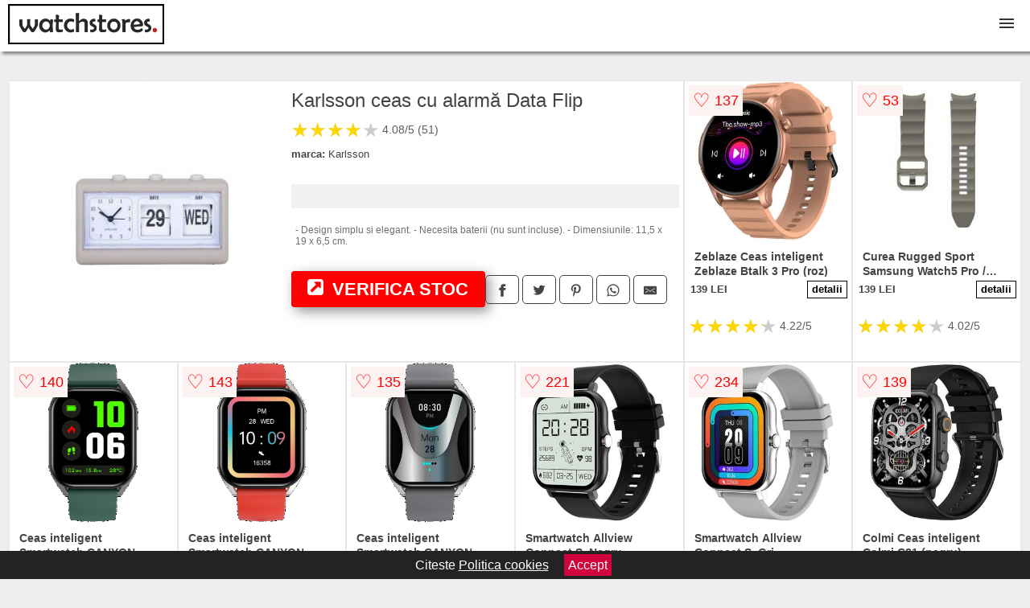

--- FILE ---
content_type: text/html; charset=utf-8
request_url: https://www.watchstores.ro/product/karlsson-ceas-cu-alarma-data-flip/
body_size: 42182
content:
<!DOCTYPE html>
<html lang="ro">
<head>

	<meta charset="utf-8" />
	<meta http-equiv="X-UA-Compatible" content="IE=edge">
	<meta name="viewport" content="width=device-width, initial-scale=1, maximum-scale=5" />
	<title>Karlsson ceas cu alarmă Data Flip - WatchStores.ro</title>
	<meta name="description" content="Vezi Karlsson ceas cu alarmă Data Flip la pretul de 139 lei sau alege din zeci de modele similare din categoria SmartWatch.">
	<meta name="referrer" content="no-referrer-when-downgrade"/>
	<meta name="theme-color" content="#ba2322">
	<link rel="shortcut icon" href="/favicon.ico" type="image/x-icon">
	<link rel="icon" href="/favicon.ico" type="image/x-icon">


	<meta property="og:title" content="Karlsson ceas cu alarmă Data Flip" />
	<meta property="og:description" content="- Design simplu si elegant. - Necesita baterii (nu sunt incluse). - Dimensiunile: 11,5 x 19 x 6,5 cm." />
 	<meta property="og:type" content="product" />
	<meta property="og:url" content= "https://www.watchstores.ro/product/karlsson-ceas-cu-alarma-data-flip/" />
	<meta property="og:site_name" content="WatchStores.ro" />
	<meta property="og:image" content="https://www.watchstores.ro/pictures/1/1706/karlsson-ceas-cu-alarma-data-flip.jpg" />
	<meta property="product:price:amount" content="139" />
	<meta property="product:price:currency" content="RON" />
	<meta property="og:availability" content="instock" />

    <script type="application/ld+json">
      {
        "@context": "https://schema.org/",
        "@type": "Product",
        "name": "Karlsson ceas cu alarmă Data Flip",
        "image": "https://www.watchstores.ro/pictures/1/1706/karlsson-ceas-cu-alarma-data-flip.jpg",
        "description": "- Design simplu si elegant. - Necesita baterii (nu sunt incluse). - Dimensiunile: 11,5 x 19 x 6,5 cm.",
  "brand": {
    "@type": "Thing",
    "name": "Karlsson"
  },
        "review": {
          "@type": "Review",
          "reviewRating": {
            "@type": "Rating",
            "ratingValue": 4.08,
            "bestRating": 5
          },
          "author": {
            "@type": "Organization",
            "name": "WatchStores.ro"
          }
        },
        "aggregateRating": {
          "@type": "AggregateRating",
          "ratingValue": 4.08,
          "reviewCount": 51        },
  "offers": {
    "@type": "Offer",
    "url": "https://www.watchstores.ro/product/karlsson-ceas-cu-alarma-data-flip/",
    "priceCurrency": "RON",
    "price": "139",
    "itemCondition": "http://schema.org/NewCondition",
    "availability": "http://schema.org/InStock",
    "seller": {
      "@type": "Organization",
      "name": "WatchStores.ro"
    }
  }
  }
    </script>





<style>html{box-sizing:border-box;-ms-overflow-style:scrollbar;background:#eee}*,::after,::before{box-sizing:inherit}.container-fluid{width:99%;margin-right:auto;margin-left:auto;padding-right:5px;padding-left:5px;margin-top:100px;position:relative}.row{display:-ms-flexbox;display:flex;-ms-flex-wrap:wrap;flex-wrap:wrap}.col,.col-1,.col-10,.col-11,.col-12,.col-2,.col-3,.col-4,.col-5,.col-6,.col-7,.col-8,.col-9,.col-auto,.col-lg,.col-lg-1,.col-lg-10,.col-lg-11,.col-lg-12,.col-lg-2,.col-lg-3,.col-lg-4,.col-lg-5,.col-lg-6,.col-lg-7,.col-lg-8,.col-lg-9,.col-lg-auto,.col-md,.col-md-1,.col-md-10,.col-md-11,.col-md-12,.col-md-2,.col-md-3,.col-md-4,.col-md-5,.col-md-6,.col-md-7,.col-md-8,.col-md-9,.col-md-auto,.col-sm,.col-sm-1,.col-sm-10,.col-sm-11,.col-sm-12,.col-sm-2,.col-sm-3,.col-sm-4,.col-sm-5,.col-sm-6,.col-sm-7,.col-sm-8,.col-sm-9,.col-sm-auto,.col-xl,.col-xl-1,.col-xl-10,.col-xl-11,.col-xl-12,.col-xl-2,.col-xl-3,.col-xl-4,.col-xl-5,.col-xl-6,.col-xl-7,.col-xl-8,.col-xl-9,.col-xl-auto{position:relative;width:100%;min-height:1px}.col-3{-ms-flex:0 0 25%;flex:0 0 25%;max-width:25%}.col-4{-ms-flex:0 0 33.333333%;flex:0 0 33.333333%;max-width:33.333333%}.col-6{-ms-flex:0 0 50%;flex:0 0 50%;max-width:50%}.col-12{-ms-flex:0 0 100%;flex:0 0 100%;max-width:100%}@media (min-width: 768px){#sidebar li{list-style:none;border-top:1px solid #eee;padding:0 10px}#sidebar ul{padding:0;overflow: auto;max-height: 400px;overflow-x: hidden;}#sidebar li a{color:#000;text-decoration:none;font-size:12px;display:block;padding: 5px 0;}#sidebar:after{content:'';position:absolute;width:0;height:100%;top:0;right:0;border-radius:50%;z-index:-1;-webkit-transition:all 300ms linear;transition:all 300ms linear}#sidebar{box-shadow: 0 2px 10px -2px rgba(0,0,0,0.3);background:#fff}.col-md-1{-ms-flex:0 0 8.333333%;flex:0 0 8.333333%;max-width:8.333333%}.col-md-2{-ms-flex:0 0 16.666667%;flex:0 0 16.666667%;max-width:16.666667%}.col-md-3{-ms-flex:0 0 25%;flex:0 0 25%;max-width:25%}.col-md-4{-ms-flex:0 0 33.333333%;flex:0 0 33.333333%;max-width:33.333333%}.col-md-5{-ms-flex:0 0 41.666667%;flex:0 0 41.666667%;max-width:41.666667%}.col-md-6{-ms-flex:0 0 50%;flex:0 0 50%;max-width:50%}.col-md-7{-ms-flex:0 0 58.333333%;flex:0 0 58.333333%;max-width:58.333333%}.col-md-8{-ms-flex:0 0 66.666667%;flex:0 0 66.666667%;max-width:66.666667%}.col-md-9{-ms-flex:0 0 75%;flex:0 0 75%;max-width:75%}.col-md-10{-ms-flex:0 0 83.333333%;flex:0 0 83.333333%;max-width:83.333333%}.col-md-12{-ms-flex:0 0 100%;flex:0 0 100%;max-width:100%}}@media (min-width:576px){.col-sm-3{-ms-flex:0 0 25%;flex:0 0 25%;max-width:25%}.col-sm-4{-ms-flex:0 0 33.333333%;flex:0 0 33.333333%;max-width:33.333333%}.col-sm-6{-ms-flex:0 0 50%;flex:0 0 50%;max-width:50%}.col-sm-8{-ms-flex:0 0 66.666667%;flex:0 0 66.666667%;max-width:66.666667%}.col-sm-9{-ms-flex:0 0 75%;flex:0 0 75%;max-width:75%}.col-sm-10{-ms-flex:0 0 83.333333%;flex:0 0 83.333333%;max-width:83.333333%}.col-sm-12{-ms-flex:0 0 100%;flex:0 0 100%;max-width:100%}}@media (min-width:992px){.col-lg-1{-ms-flex:0 0 8.333333%;flex:0 0 8.333333%;max-width:8.333333%}.col-lg-2{-ms-flex:0 0 16.666667%;flex:0 0 16.666667%;max-width:16.666667%}.col-lg-3{-ms-flex:0 0 25%;flex:0 0 25%;max-width:25%}.col-lg-4{-ms-flex:0 0 33.333333%;flex:0 0 33.333333%;max-width:33.333333%}.col-lg-6{-ms-flex:0 0 50%;flex:0 0 50%;max-width:50%}.col-lg-7{-ms-flex:0 0 58.333333%;flex:0 0 58.333333%;max-width:58.333333%}.col-lg-8{-ms-flex:0 0 66.666667%;flex:0 0 66.666667%;max-width:66.666667%}.col-lg-9{-ms-flex:0 0 75%;flex:0 0 75%;max-width:75%}.col-lg-10{-ms-flex:0 0 83.333333%;flex:0 0 83.333333%;max-width:83.333333%}.col-lg-12{-ms-flex:0 0 100%;flex:0 0 100%;max-width:100%}}@media (min-width:1200px){.col-xl-1{-ms-flex:0 0 8.333333%;flex:0 0 8.333333%;max-width:8.333333%}.col-xl-2{-ms-flex:0 0 16.666667%;flex:0 0 16.666667%;max-width:16.666667%}.col-xl-3{-ms-flex:0 0 25%;flex:0 0 25%;max-width:25%}.col-xl-4{-ms-flex:0 0 33.333333%;flex:0 0 33.333333%;max-width:33.333333%}.col-xl-6{-ms-flex:0 0 50%;flex:0 0 50%;max-width:50%}.col-xl-7{-ms-flex:0 0 58.333333%;flex:0 0 58.333333%;max-width:58.333333%}.col-xl-8{-ms-flex:0 0 66.666667%;flex:0 0 66.666667%;max-width:66.666667%}.col-xl-9{-ms-flex:0 0 75%;flex:0 0 75%;max-width:75%}.col-xl-10{-ms-flex:0 0 83.333333%;flex:0 0 83.333333%;max-width:83.333333%}.col-xl-12{-ms-flex:0 0 100%;flex:0 0 100%;max-width:100%}}.w-100{width:100%;height:auto;aspect-ratio: attr(width) / attr(height);}.max-w-100{max-width:100%;height:auto;aspect-ratio: attr(width) / attr(height);}.btn{display:inline-block;font-weight:400;text-align:center;white-space:nowrap;vertical-align:middle;-webkit-user-select:none;-moz-user-select:none;-ms-user-select:none;user-select:none;border:1px solid transparent;padding:.5rem .75rem;font-size:1rem;line-height:1.25;border-radius:.25rem;transition:all .15s ease-in-out}.btn:focus,.btn:hover{text-decoration:none}.btn.focus,.btn:focus{outline:0;box-shadow:0 0 0 3px rgba(0,123,255,.25)}.btn.disabled,.btn:disabled{opacity:.65}.btn.active,.btn:active{background-image:none}a.btn.disabled,fieldset[disabled] a.btn{pointer-events:none}.btn-primary{color:#fff;background-color:#007bff;border-color:#007bff}.btn-primary:hover{color:#fff;background-color:#0069d9;border-color:#0062cc}.btn-primary.focus,.btn-primary:focus{box-shadow:0 0 0 3px rgba(0,123,255,.5)}.btn-primary.disabled,.btn-primary:disabled{background-color:#007bff;border-color:#007bff}.btn-primary.active,.btn-primary:active,.show>.btn-primary.dropdown-toggle{background-color:#0069d9;background-image:none;border-color:#0062cc}body{color:#434444;margin:0;font-family:"Open Sans",Helvetica,Arial,sans-serif}footer{margin:30px 0 60px;padding:20px;background:#000}p{line-height:25px}.nav-links{background: #000000;padding: 20px}.nav-links a{color:#fff;text-decoration:none;margin-right:10px}.container{padding-top:50px}hr{width:300px;border:3px solid #434444}.product-grid{border:1px solid #e8e7e7;background:#fff;padding:0 5px}.product-grid:hover{box-shadow:0 4px 8px 0 rgba(0,0,0,0.2),0 6px 20px 0 rgba(0,0,0,0.19);z-index:2}.image{position:relative}.overlay{position:absolute;top:0;bottom:0;left:0;right:0;height:100%;width:100%;opacity:0;transition:.5s ease;background-color:rgba(67,68,68,0.7)}.buy{background-color:#ff0000;color:#fff;width:100%;margin-top:20px;height:45px;font-size:22px;text-decoration:none;font-weight:700;box-shadow: 5px 5px 15px 0 rgba(39,39,39,.5);}.header{background-color:#fff;box-shadow:3px 3px 4px 0 rgba(0, 0, 0, 0.48);position:fixed;width:100%;z-index:4;top:0}main{margin-top:80px}.center{text-align:center;margin:0 auto}ol{line-height:25px}nav ul{margin:0;padding:0;list-style:none;overflow:hidden;background-color:#fff}nav li a{display:block;padding:20px;border-right:1px solid #f4f4f4;text-decoration:none;color:#000}nav li a:hover,nav .menu-btn:hover{background-color:#f4f4f4}.header .logo{display:block;float:left;margin:5px 10px;text-decoration:none}.logo img{height:50px}nav .menu{clear:both;max-height:0;transition:max-height .2s ease-out}nav .menu-icon{cursor:pointer;display:inline-block;float:right;padding:28px 20px;position:relative;user-select:none}nav .menu-icon .navicon{background:#333;display:block;height:2px;position:relative;transition:background .2s ease-out;width:18px}nav .menu-icon .navicon:before,nav .menu-icon .navicon:after{background:#333;content:'';display:block;height:100%;position:absolute;transition:all .2s ease-out;width:100%}nav .menu-icon .navicon:before{top:5px}nav .menu-icon .navicon:after{top:-5px}nav .menu-btn{display:none}nav .menu-btn:checked ~ .menu{max-height:100%}nav .menu-btn:checked ~ .menu-icon .navicon{background:transparent}nav .menu-btn:checked ~ .menu-icon .navicon:before{transform:rotate(-45deg)}nav .menu-btn:checked ~ .menu-icon .navicon:after{transform:rotate(45deg)}nav .menu-btn:checked ~ .menu-icon:not(.steps) .navicon:before,nav .menu-btn:checked ~ .menu-icon:not(.steps) .navicon:after{top:0}#show img{height:13px;vertical-align:middle;margin-right:6px}.main-icon{margin-right:5px}@media (min-width: 1200px){.main-icon{display:inline-flex!important}}@media (min-width:88em){.main-icon{display:none}.scroller{padding: 0;overflow: auto;max-height: 400px;overflow-x: hidden;}nav li{float:left}nav li a{padding:20px 15px;display:inline-flex}nav .menu{clear:none;float:right;max-height:none}nav .menu-icon{display:none}.dropdown a{padding:8px}#show{display:none}}@media (max-width:87em){div#sidebar-wrap{margin-top:50px;display:none}#navigation-inner #sidebar-wrap {display: block;}.dropdown{width:100%;left:0;position:relative!important}.price{font-size:18px!important;}.menu-btn:checked{height:100%}nav ul{height:100%;width:100%;overflow-y:scroll;-webkit-overflow-scrolling:touch;position:fixed;top:58px}h1.center{font-size:22px}}.price{font-size:24px;font-weight:700}.brand-store{display:flex;margin:10px 0;font-size:13px}.type-is{font-weight:700}.title-product{margin: 10px 0}.items{overflow:hidden;text-overflow:ellipsis;display:-webkit-box;-webkit-box-orient:vertical;-webkit-line-clamp: 2;font-size: 0.9em;line-height: 18px;font-weight: 600;padding:2px;height:36px}a.items{color:#434444;text-decoration:none;font-size:.9em;padding:2px;height:36px;margin:10px 0}h1{font-weight:500}.count{color:#686868;margin-bottom:30px}span.items{display:inline-block;font-size:.83em;margin-block-end:.3em;margin-inline-start:0;margin-inline-end:0;font-weight:700}.old-price{text-decoration:line-through;color:#ec0707;margin-right:10px;font-weight:100!important}.anunt{font-size:9px;font-weight:600;display:inline-block;background-color:#fff;padding:5px 3px;margin:0 2px;border:1px dotted green;color:green}.list-details{list-style:none;line-height:30px;margin:0;padding:0;font-size:14px}.resp-sharing-button__link,.resp-sharing-button__icon{display:inline-block}.dropdown img {max-width: 100%;display:block;text-align:center;margin:0 auto 20px auto}.resp-sharing-button__link{text-decoration:none;color:#fff;margin:25px 0 20px}.resp-sharing-button{border-radius:5px;transition:25ms ease-out;padding:.5em .75em;font-family:Helvetica Neue,Helvetica,Arial,sans-serif;border:1px solid #434444}.resp-sharing-button__icon svg{width:1em;height:1em;margin-right:.4em;vertical-align:top}.resp-sharing-button--small svg{margin:0;vertical-align:middle}.resp-sharing-button__icon{stroke:#fff;fill:none}.resp-sharing-button__icon--solid,.resp-sharing-button__icon--solidcircle{fill:#434444;stroke:none}.resp-sharing-button--facebook{border:1px solid#434444}.price-prod{margin-top:10px}.features{line-height:25px;font-size:14px;margin:20px 0;padding:15px;background-color:#f1f1f1;color:#41ab41}.similar{background:#535251;color:#fff;text-decoration:none;padding:5px 10px;display:inline-block;margin:3px}.navigation{position:fixed;width:300px;height:100%;top:0;overflow-y:auto;overflow-x:hidden;opacity:0;visibility:hidden;z-index:99;-webkit-transition-delay:300ms;transition-delay:300ms;left:0}.navigation.active{opacity:1;visibility:visible;-webkit-transition-delay:0;transition-delay:0;z-index:999999}.navigation.active #navigation-inner{-webkit-transform:translate(0,0);transform:translate(0,0);-webkit-transition:background-color 0 linear 599ms,-webkit-transform 300ms linear;transition:background-color 0 linear 599ms,-webkit-transform 300ms linear;transition:transform 300ms linear,background-color 0 linear 599ms;transition:transform 300ms linear,background-color 0 linear 599ms,-webkit-transform 300ms linear}.navigation.active #navigation-inner:after{width:300%;border-radius:50%;-webkit-animation:elastic 150ms ease 300.5ms both;animation:elastic 150ms ease 300.5ms both}#navigation-inner{position:absolute;width:100%;height:100%;top:0;left:0;overflow:hidden;z-index:999999;-webkit-transform:translate(-100%,0);transform:translate(-100%,0);-webkit-transition:background-color 0 linear 300ms,-webkit-transform 300ms linear;transition:background-color 0 linear 300ms,-webkit-transform 300ms linear;transition:transform 300ms linear,background-color 0 linear 300ms;transition:transform 300ms linear,background-color 0 linear 300ms,-webkit-transform 300ms linear;background:#fff;overflow-y:scroll;padding-bottom:100px}#navigation-inner li{list-style:none;border-top:1px solid #eee;padding:0 20px}#navigation-inner ul{padding:0}#navigation-inner li a{color:#000;text-decoration:none;font-size:18px;height:36px;line-height:36px;display:block;white-space:pre}#navigation-inner:after{content:'';position:absolute;width:0;height:100%;top:0;right:0;border-radius:50%;z-index:-1;-webkit-transition:all 300ms linear;transition:all 300ms linear}#show,#hide{color:#fff;padding:0 25px;text-transform:uppercase;line-height:40px;height:40px;letter-spacing:.05em;text-decoration:none;background-color:#434444;margin:0 auto;cursor:pointer;border:0;-moz-border-radius:0;-webkit-border-radius:0;border-radius:0;margin-bottom:15px;position:fixed;z-index:3;top:59px;left:0;width:100%;font-weight:900}#hide{top:0;width:100%;font-weight:700;font-size:16px;background:red}.prezentare{border-top:1px solid #ddd;padding:30px 0;}.center h3, p{margin:5px}.fulls{background:#000;position:fixed;width:100%;height:100%;z-index:99;opacity:.7}.pagination{display:inline-block;margin:50px auto}.pagination a{color:#000;float:left;padding:20px 20px;text-decoration:none}.pagination a.active{background-color:#ffba30;color:#fff}.pagination a:hover:not(.active){background-color:#ddd}.pagination a{border-radius:5px}.pagination a.active{border-radius:5px}.pagination a{transition:background-color .3s}.pagination a{border:1px solid #ddd;background-color:#fff}.pagination a:first-child{border-top-left-radius:5px;border-bottom-left-radius:5px}.pagination a:last-child{border-top-right-radius:5px;border-bottom-right-radius:5px}.block{display:block}.banner{max-width:100%;height:auto}.banner-home{position:relative;text-align:center;color:#fff;margin:20px 0}.banner-text{position:absolute;top:60%;left:50%;transform:translate(-50%,-50%);background:rgba(0,0,0,0.5);font-size:3vw;width:100%}.categories{color:#000;font-weight:700;text-transform:uppercase;margin-block-start:0!important}.filtru h3{text-align:center;line-height:40px;margin-top:0}.no-padding{padding:0;margin:0}.pret-mic,.pret-mare{max-width:100%;line-height:30px;text-align:center;font-size:15px}.button-filter{background:#000;width:90%;color:#fff;height:40px;margin:0 auto;display:block;margin-top:20px;font-size:20px}.dropdown{display:none;position:absolute;width:100%;background:#f4f4f4;border: 2px solid #ffba30;margin:0;right:0;padding:30px;overflow-y:auto;overflow:hidden}nav ul li:hover .dropdown{display:flex}.menu-title{display:block;font-weight:bold;padding:10px;border-bottom:1px solid;}.logo-brand{max-width:70px;float:left;border: 1px solid #ddd;}.flex{flex-wrap:inherit;}.sale{height:40px;width:40px;background-color:#ed0404;color:#fff;border-radius:50%;display:inline-block;font-size:14px;line-height:40px;top:2px;right:2px;position:absolute;font-weight:700;text-align:center}.left{left:10px;right:auto}.right{left:auto;right:30px}form{padding-bottom:50px}.description {font-size: 12px;color: #808080;margin:10px 0}.description p{line-height:14px;color:#6e7070;word-wrap:break-word}.background-brand {display: block;min-height: 50px;width: 100%;border: 1px solid #ddd;background-position: center!important;background-repeat: no-repeat!important;background-size: cover!important;}.background-color{display: block;height:40px;max-width:90%;border: 1px solid #ddd;}.color-text {display:block;color:#000;font-size:12px;text-align:center;text-decoration:none;margin-bottom: 20px;}.more-images{display:block;top:-60px;position:relative;border:1px solid #f11504;max-width:200px;margin:auto;padding:10px;background:#ffffffc7;font-weight:600;color:#717171;}.more-images img{vertical-align:middle}a.seeprice{font-size:.83em;font-weight:700;width:50px;display:block;text-align:center;float:right;color:#000;line-height:20px;border:1px solid #000;max-width:50%;text-decoration:none;}.subcategories {overflow: auto;white-space:nowrap;margin-bottom:30px;width:100%}.subcat{margin-right:10px;padding:10px 15px;display:inline-block;color:#000;font-size:12px;text-decoration:none;border:1px solid #b9b8b8;margin-bottom:10px}.wsimilar{max-width:70px;display:block;margin:auto;filter: grayscale(100%)}.wsimilar:hover {filter: none}.category-name{color:#000;font-size:10px!important;text-align:center;line-height:12px}.nav-links{margin:40px 5px}.rm-link{color:#5a5ae3;text-decoration:underline}#cookieConsentContainer{z-index:999;width:100%;min-height:20px;box-sizing:border-box;background:#232323;overflow:hidden;position:fixed;bottom:0;display:none;text-align:center;color:#fff}#cookieConsentContainer p {display:inline-block;padding:5px;margin:0}#cookieConsentContainer a {color:#fff}.accept {background-color:#d0033c;padding:5px;margin:2px 10px;cursor:pointer}a.col-xl-2.col-lg-2.col-md-3.col-sm-4.col-6.product-grid.center{background:#fff;padding:15px;float:left;margin:0;color:#343434;text-decoration:none}@-webkit-keyframes blinker {from {opacity: 1.0;}to {opacity: 0.0;}}.blackfriday{text-decoration: blink;-webkit-animation-name:blinker;-webkit-animation-duration:1.5s;-webkit-animation-iteration-count:infinite;-webkit-animation-timing-function:ease-in-out;-webkit-animation-direction: alternate;}.breadcrumb{overflow-x:auto;overflow-y:hidden;white-space:nowrap;-webkit-overflow-scrolling:touch;margin-bottom:20px}.breadcrumb-list{display:flex;padding:0;margin:0;list-style:none;font-size:14px}.breadcrumb-item{margin-right:4px;line-height:40px}.breadcrumb-item:last-child{margin-right:0}.breadcrumb-item:not(:last-child)::after{content:"→";margin:5px;color:#999}.breadcrumb-item a{text-decoration:none;color:#717171}.descriere{display:block;margin:auto;background-color:#f1f1f1;padding:10px;margin:20px;border-left:3px solid #626262}.descriere p{line-height:20px;font-size:16px;padding:20px}.specificatii{list-style:none;padding:30px;display:block;background:#f1f1f1;margin:20px;border-left:3px solid #626262}.specificatii li{line-height:25px;color:}article.col-xl-12.col-lg-12.col-md-6.col-sm-12.col-12.product-grid{margin-bottom:30px;padding-bottom:30px}.actual-product{margin-bottom:50px}.alerta{background-color:#f1f1f1;padding:30px;border-left:6px solid red;font-size:14px;margin-bottom:20px}.pretbun{color:red;font-weight:bold}li.checked:before{content: '✓';margin-right:10px}.rating{font-size:24px;display:flex;color:#ccc;line-height:25px}.star{position:relative;overflow:hidden}.star-filled{position:absolute;top:0;left:0;color:gold;overflow:hidden;white-space:nowrap}.ratingtext{font-size:14px;color:#5d5d5d;margin:0 3px;min-width:40px}.none-min{min-width:auto!important}.favorite{display:flex;align-items:center;top:5px;color:red;position:absolute;background:#fdf2f2;padding:5px}.heart{font-size:24px;margin-right:5px}.nb{font-size:18px;display:contents}</style>


</head>
<body>

<header class="header">
<a href="/" title="WatchStores.ro - Motor de cautare ceasuri" class="logo"><img src="/img/watchstores.ro.png" alt="WatchStores.ro - Motor de cautare ceasuri" title="WatchStores.ro - Motor de cautare ceasuri" width="194" height="50"></a>
<nav>
  <input class="menu-btn" type="checkbox" id="menu-btn" />
  <label class="menu-icon" for="menu-btn"><span class="navicon"></span></label>
  <ul class="menu">
<li><a href="/ceasuri/" title="Ceasuri">Ceasuri</a></li>
<li><a href="/ceasuri-barbatesti/" title="Ceasuri barbatesti">Ceasuri barbatesti</a></li>
<li><a href="/ceasuri-dama/" title="Ceasuri dama">Ceasuri dama</a></li>
<li><a href="/ceasuri-copii/" title="Ceasuri copii">Ceasuri copii</a></li>
<li><a href="/ceasuri-decorative/" title="Ceasuri decorative">Ceasuri decorative</a></li>
<li><a href="/ceasuri-perete/" title="Ceasuri perete">Ceasuri perete</a></li>
<li><a href="/ceasuri-birou/" title="Ceasuri birou">Ceasuri birou</a></li>
<li><a href="/smartwatch/" title="SmartWatch">SmartWatch</a></li>
<li><a href="/bratari-fitness/" title="Bratari fitness">Bratari fitness</a></li>
  </ul>
</nav>

</header>
	<main class="container-fluid">


        

							<div class="row">

			<article class="col-xl-8 col-lg-8 col-md-6 col-sm-12 col-12 product-grid">
				<div class="row">
					<div class="col-md-5 center">
						<a title="Vezi mai multe imagini ale produsului Karlsson ceas cu alarmă Data Flip pe site-ul answear.ro" href="/catre-shop.php?id=1706808" target="_blank" rel="nofollow"><img src="/pictures/1/1706/karlsson-ceas-cu-alarma-data-flip.jpg" alt="Karlsson ceas cu alarmă Data Flip" title="Karlsson ceas cu alarmă Data Flip" width="350" height="350" class="max-w-100"></a>
					</div>
						<div class="col-md-7">
							<h1 class="title-product">Karlsson ceas cu alarmă Data Flip</h1>

							<div class="row flex">
							<div class="col-xl-8 col-lg-8 col-md-8 col-sm-9 col-8">
<div class="rating" data-rating="4.08">
    <span class="star">&#9733;</span>
    <span class="star">&#9733;</span>
    <span class="star">&#9733;</span>
    <span class="star">&#9733;</span>
    <span class="star">&#9733;</span>
<span class="ratingtext">4.08/5  (51)</span>
</div>
							<div class="brand-store">

								
<div class="col-6 no-padding"><span class="type-is">marca: </span><span>Karlsson</span></div>								
							</div>

							</div>

													</div>


							<div class="features">




							</div>

<div class="description"><p>- Design simplu si elegant. - Necesita baterii (nu sunt incluse). - Dimensiunile: 11,5 x 19 x 6,5 cm.</p></div>
		
				
							<div class="row">				
								<div class="col-xl-6 col-lg-12 col-md-12 col-sm-12 col-12">
									<a href="/catre-shop.php?id=1706808" target="_blank" rel="nofollow" title="Vezi pretul Karlsson ceas cu alarmă Data Flip pe site-ul answear.ro" class="btn buy"><img class="main-icon" src="[data-uri]" width="20" height="20" title="link catre produs" alt="link catre produs"> VERIFICA STOC</a>
								</div>
									<div class="col-xl-6 col-lg-12 col-md-12 col-sm-12 col-12">	

				
<!-- Sharingbutton Facebook -->
<a class="resp-sharing-button__link" href="https://facebook.com/sharer/sharer.php?u=https://www.watchstores.ro/product/karlsson-ceas-cu-alarma-data-flip/" title="Recomanda Karlsson ceas cu alarmă Data Flip pe Facebook" target="_blank" rel="noopener nofollow" aria-label="">
  <div class="resp-sharing-button resp-sharing-button--facebook resp-sharing-button--small"><div aria-hidden="true" class="resp-sharing-button__icon resp-sharing-button__icon--solid">
    <svg xmlns="http://www.w3.org/2000/svg" title="Recomanda Karlsson ceas cu alarmă Data Flip pe Facebook" viewBox="0 0 24 24"><path d="M18.77 7.46H14.5v-1.9c0-.9.6-1.1 1-1.1h3V.5h-4.33C10.24.5 9.5 3.44 9.5 5.32v2.15h-3v4h3v12h5v-12h3.85l.42-4z"/></svg>
    </div>
  </div>
</a>

<!-- Sharingbutton Twitter -->
<a class="resp-sharing-button__link" href="https://twitter.com/intent/tweet/?text=&amp;url=https://www.watchstores.ro/product/karlsson-ceas-cu-alarma-data-flip/" title="Recomanda Karlsson ceas cu alarmă Data Flip pe Twitter" target="_blank" rel="noopener nofollow" aria-label="">
  <div class="resp-sharing-button resp-sharing-button--twitter resp-sharing-button--small"><div aria-hidden="true" class="resp-sharing-button__icon resp-sharing-button__icon--solid">
    <svg xmlns="http://www.w3.org/2000/svg" viewBox="0 0 24 24"><path d="M23.44 4.83c-.8.37-1.5.38-2.22.02.93-.56.98-.96 1.32-2.02-.88.52-1.86.9-2.9 1.1-.82-.88-2-1.43-3.3-1.43-2.5 0-4.55 2.04-4.55 4.54 0 .36.03.7.1 1.04-3.77-.2-7.12-2-9.36-4.75-.4.67-.6 1.45-.6 2.3 0 1.56.8 2.95 2 3.77-.74-.03-1.44-.23-2.05-.57v.06c0 2.2 1.56 4.03 3.64 4.44-.67.2-1.37.2-2.06.08.58 1.8 2.26 3.12 4.25 3.16C5.78 18.1 3.37 18.74 1 18.46c2 1.3 4.4 2.04 6.97 2.04 8.35 0 12.92-6.92 12.92-12.93 0-.2 0-.4-.02-.6.9-.63 1.96-1.22 2.56-2.14z"/></svg>
    </div>
  </div>
</a>

<!-- Sharingbutton Pinterest -->
<a class="resp-sharing-button__link" href="http://pinterest.com/pin/create/button/?url=https://www.watchstores.ro/product/karlsson-ceas-cu-alarma-data-flip/" title="Recomanda Karlsson ceas cu alarmă Data Flip pe Pinterest" target="_blank" rel="noopener nofollow" aria-label="">
  <div class="resp-sharing-button resp-sharing-button--pinterest resp-sharing-button--small"><div aria-hidden="true" class="resp-sharing-button__icon resp-sharing-button__icon--solid">
    <svg xmlns="http://www.w3.org/2000/svg" viewBox="0 0 24 24"><path d="M12.14.5C5.86.5 2.7 5 2.7 8.75c0 2.27.86 4.3 2.7 5.05.3.12.57 0 .66-.33l.27-1.06c.1-.32.06-.44-.2-.73-.52-.62-.86-1.44-.86-2.6 0-3.33 2.5-6.32 6.5-6.32 3.55 0 5.5 2.17 5.5 5.07 0 3.8-1.7 7.02-4.2 7.02-1.37 0-2.4-1.14-2.07-2.54.4-1.68 1.16-3.48 1.16-4.7 0-1.07-.58-1.98-1.78-1.98-1.4 0-2.55 1.47-2.55 3.42 0 1.25.43 2.1.43 2.1l-1.7 7.2c-.5 2.13-.08 4.75-.04 5 .02.17.22.2.3.1.14-.18 1.82-2.26 2.4-4.33.16-.58.93-3.63.93-3.63.45.88 1.8 1.65 3.22 1.65 4.25 0 7.13-3.87 7.13-9.05C20.5 4.15 17.18.5 12.14.5z"/></svg>
    </div>
  </div>
</a>

<!-- Sharingbutton WhatsApp -->
<a class="resp-sharing-button__link" href="whatsapp://send?text=https://www.watchstores.ro/product/karlsson-ceas-cu-alarma-data-flip/" title="Recomanda Karlsson ceas cu alarmă Data Flip pe WhatsApp" target="_blank" rel="noopener nofollow" aria-label="">
  <div class="resp-sharing-button resp-sharing-button--whatsapp resp-sharing-button--small"><div aria-hidden="true" class="resp-sharing-button__icon resp-sharing-button__icon--solid">
    <svg xmlns="http://www.w3.org/2000/svg" viewBox="0 0 24 24"><path d="M20.1 3.9C17.9 1.7 15 .5 12 .5 5.8.5.7 5.6.7 11.9c0 2 .5 3.9 1.5 5.6L.6 23.4l6-1.6c1.6.9 3.5 1.3 5.4 1.3 6.3 0 11.4-5.1 11.4-11.4-.1-2.8-1.2-5.7-3.3-7.8zM12 21.4c-1.7 0-3.3-.5-4.8-1.3l-.4-.2-3.5 1 1-3.4L4 17c-1-1.5-1.4-3.2-1.4-5.1 0-5.2 4.2-9.4 9.4-9.4 2.5 0 4.9 1 6.7 2.8 1.8 1.8 2.8 4.2 2.8 6.7-.1 5.2-4.3 9.4-9.5 9.4zm5.1-7.1c-.3-.1-1.7-.9-1.9-1-.3-.1-.5-.1-.7.1-.2.3-.8 1-.9 1.1-.2.2-.3.2-.6.1s-1.2-.5-2.3-1.4c-.9-.8-1.4-1.7-1.6-2-.2-.3 0-.5.1-.6s.3-.3.4-.5c.2-.1.3-.3.4-.5.1-.2 0-.4 0-.5C10 9 9.3 7.6 9 7c-.1-.4-.4-.3-.5-.3h-.6s-.4.1-.7.3c-.3.3-1 1-1 2.4s1 2.8 1.1 3c.1.2 2 3.1 4.9 4.3.7.3 1.2.5 1.6.6.7.2 1.3.2 1.8.1.6-.1 1.7-.7 1.9-1.3.2-.7.2-1.2.2-1.3-.1-.3-.3-.4-.6-.5z"/></svg>
    </div>
  </div>
</a>

<!-- Sharingbutton E-Mail -->
<a class="resp-sharing-button__link" href="mailto:?subject=Iti recomand Karlsson ceas cu alarmă Data Flip&amp;body=Iti recomand produsul: https://www.watchstores.ro/product/karlsson-ceas-cu-alarma-data-flip/. Acceseaza link-ul pentru a vedea detalii." title="Recomanda Karlsson ceas cu alarmă Data Flip pe e-mail" target="_self" rel="noopener nofollow" aria-label="">
  <div class="resp-sharing-button resp-sharing-button--email resp-sharing-button--small"><div aria-hidden="true" class="resp-sharing-button__icon resp-sharing-button__icon--solid">
    <svg xmlns="http://www.w3.org/2000/svg" viewBox="0 0 24 24"><path d="M22 4H2C.9 4 0 4.9 0 6v12c0 1.1.9 2 2 2h20c1.1 0 2-.9 2-2V6c0-1.1-.9-2-2-2zM7.25 14.43l-3.5 2c-.08.05-.17.07-.25.07-.17 0-.34-.1-.43-.25-.14-.24-.06-.55.18-.68l3.5-2c.24-.14.55-.06.68.18.14.24.06.55-.18.68zm4.75.07c-.1 0-.2-.03-.27-.08l-8.5-5.5c-.23-.15-.3-.46-.15-.7.15-.22.46-.3.7-.14L12 13.4l8.23-5.32c.23-.15.54-.08.7.15.14.23.07.54-.16.7l-8.5 5.5c-.08.04-.17.07-.27.07zm8.93 1.75c-.1.16-.26.25-.43.25-.08 0-.17-.02-.25-.07l-3.5-2c-.24-.13-.32-.44-.18-.68s.44-.32.68-.18l3.5 2c.24.13.32.44.18.68z"/></svg>
									</div>
								</div>
							</a>


						</div>

					</div>
				</div>
				
			</div>
		</article>




                                    
			<article class="col-xl-2 col-lg-2 col-md-3 col-sm-6 col-12 product-grid">

					<a href="/catre-shop.php?id=1712389" rel="nofollow" target="_blank" title="Zeblaze Ceas inteligent Zeblaze Btalk 3 Pro (roz)" class="block"><img class="w-100" src="/pictures/1/1712/zeblaze-ceas-inteligent-zeblaze-btalk-3-pro-roz.jpg" width="350" height="350" alt="Zeblaze Ceas inteligent Zeblaze Btalk 3 Pro (roz)" title="Zeblaze Ceas inteligent Zeblaze Btalk 3 Pro (roz)" loading="lazy"></a>

				<p class="items">Zeblaze Ceas inteligent Zeblaze Btalk 3 Pro (roz)</p>

				<span class="items">139 LEI</span><a class="seeprice" href="/product/zeblaze-ceas-inteligent-zeblaze-btalk-3-pro-roz/" title="Vezi detalii despre Zeblaze Ceas inteligent Zeblaze Btalk 3 Pro (roz)">detalii</a>

<div class="favorite">
    <span class="heart">&#9825;</span>
    <span class="nb">137</span>
</div>

<div class="rating" data-rating="4.22">
    <span class="star">&#9733;</span>
    <span class="star">&#9733;</span>
    <span class="star">&#9733;</span>
    <span class="star">&#9733;</span>
    <span class="star">&#9733;</span>
<span class="ratingtext">4.22/5</span>
</div>
					</article>


                                    
			<article class="col-xl-2 col-lg-2 col-md-3 col-sm-6 col-12 product-grid">

					<a href="/catre-shop.php?id=1735695" rel="nofollow" target="_blank" title="Curea Rugged Sport Samsung Watch5 Pro / Watch5 / Watch4 Series, 20mm, M/L, Gri ET-SDR91LJEGEU" class="block"><img class="w-100" src="/pictures/1/1735/curea-rugged-sport-samsung-watch5-pro-watch5-watch4-series-20mm-m-l-gri-et-sdr91ljegeu.jpg" width="350" height="350" alt="Curea Rugged Sport Samsung Watch5 Pro / Watch5 / Watch4 Series, 20mm, M/L, Gri ET-SDR91LJEGEU" title="Curea Rugged Sport Samsung Watch5 Pro / Watch5 / Watch4 Series, 20mm, M/L, Gri ET-SDR91LJEGEU" loading="lazy"></a>

				<p class="items">Curea Rugged Sport Samsung Watch5 Pro / Watch5 / Watch4 Series, 20mm, M/L, Gri ET-SDR91LJEGEU</p>

				<span class="items">139 LEI</span><a class="seeprice" href="/product/curea-rugged-sport-samsung-watch5-pro-watch5-watch4-series-20mm-m-l-gri-et-sdr91ljegeu/" title="Vezi detalii despre Curea Rugged Sport Samsung Watch5 Pro / Watch5 / Watch4 Series, 20mm, M/L, Gri ET-SDR91LJEGEU">detalii</a>

<div class="favorite">
    <span class="heart">&#9825;</span>
    <span class="nb">53</span>
</div>

<div class="rating" data-rating="4.02">
    <span class="star">&#9733;</span>
    <span class="star">&#9733;</span>
    <span class="star">&#9733;</span>
    <span class="star">&#9733;</span>
    <span class="star">&#9733;</span>
<span class="ratingtext">4.02/5</span>
</div>
					</article>


                                    
			<article class="col-xl-2 col-lg-2 col-md-3 col-sm-6 col-12 product-grid">

					<a href="/catre-shop.php?id=1715497" rel="nofollow" target="_blank" title="Ceas inteligent Smartwatch CANYON Chatter SW-58, Ecran IPS 1.8inch, Apel Bluetooth, Asistent vocal cu AI, Android/iOS, 123 moduri sport, Monitorizare sanatate, Waterproof IP67 (Negru/Verde)" class="block"><img class="w-100" src="/pictures/1/1715/ceas-inteligent-smartwatch-canyon-chatter-sw-58-ecran-ips-1-8inch-apel-bluetooth-asistent-vocal-cu-ai-android-ios-123-moduri-sport-monitorizare-sanatate-waterproof-ip67-negru-verde.png" width="350" height="350" alt="Ceas inteligent Smartwatch CANYON Chatter SW-58, Ecran IPS 1.8inch, Apel Bluetooth, Asistent vocal cu AI, Android/iOS, 123 moduri sport, Monitorizare sanatate, Waterproof IP67 (Negru/Verde)" title="Ceas inteligent Smartwatch CANYON Chatter SW-58, Ecran IPS 1.8inch, Apel Bluetooth, Asistent vocal cu AI, Android/iOS, 123 moduri sport, Monitorizare sanatate, Waterproof IP67 (Negru/Verde)" loading="lazy"></a>

				<p class="items">Ceas inteligent Smartwatch CANYON Chatter SW-58, Ecran IPS 1.8inch, Apel Bluetooth, Asistent vocal cu AI, Android/iOS, 123 moduri sport, Monitorizare sanatate, Waterproof IP67 (Negru/Verde)</p>

				<span class="items">139 LEI</span><a class="seeprice" href="/product/ceas-inteligent-smartwatch-canyon-chatter-sw-58-ecran-ips-1-8inch-apel-bluetooth-asistent-vocal-cu-ai-android-ios-123-moduri-sport-monitorizare-sanatate-waterproof-ip67-negru-verde/" title="Vezi detalii despre Ceas inteligent Smartwatch CANYON Chatter SW-58, Ecran IPS 1.8inch, Apel Bluetooth, Asistent vocal cu AI, Android/iOS, 123 moduri sport, Monitorizare sanatate, Waterproof IP67 (Negru/Verde)">detalii</a>

<div class="favorite">
    <span class="heart">&#9825;</span>
    <span class="nb">140</span>
</div>

<div class="rating" data-rating="4.22">
    <span class="star">&#9733;</span>
    <span class="star">&#9733;</span>
    <span class="star">&#9733;</span>
    <span class="star">&#9733;</span>
    <span class="star">&#9733;</span>
<span class="ratingtext">4.22/5</span>
</div>
					</article>


                                    
			<article class="col-xl-2 col-lg-2 col-md-3 col-sm-6 col-12 product-grid">

					<a href="/catre-shop.php?id=1715499" rel="nofollow" target="_blank" title="Ceas inteligent Smartwatch CANYON Chatter SW-58, Ecran IPS 1.8inch, Apel Bluetooth, Asistent vocal cu AI, Android/iOS, 123 moduri sport, Monitorizare sanatate, Waterproof IP67 (Argintiu/Rosu)" class="block"><img class="w-100" src="/pictures/1/1715/ceas-inteligent-smartwatch-canyon-chatter-sw-58-ecran-ips-1-8inch-apel-bluetooth-asistent-vocal-cu-ai-android-ios-123-moduri-sport-monitorizare-sanatate-waterproof-ip67-argintiu-rosu.png" width="350" height="350" alt="Ceas inteligent Smartwatch CANYON Chatter SW-58, Ecran IPS 1.8inch, Apel Bluetooth, Asistent vocal cu AI, Android/iOS, 123 moduri sport, Monitorizare sanatate, Waterproof IP67 (Argintiu/Rosu)" title="Ceas inteligent Smartwatch CANYON Chatter SW-58, Ecran IPS 1.8inch, Apel Bluetooth, Asistent vocal cu AI, Android/iOS, 123 moduri sport, Monitorizare sanatate, Waterproof IP67 (Argintiu/Rosu)" loading="lazy"></a>

				<p class="items">Ceas inteligent Smartwatch CANYON Chatter SW-58, Ecran IPS 1.8inch, Apel Bluetooth, Asistent vocal cu AI, Android/iOS, 123 moduri sport, Monitorizare sanatate, Waterproof IP67 (Argintiu/Rosu)</p>

				<span class="items">139 LEI</span><a class="seeprice" href="/product/ceas-inteligent-smartwatch-canyon-chatter-sw-58-ecran-ips-1-8inch-apel-bluetooth-asistent-vocal-cu-ai-android-ios-123-moduri-sport-monitorizare-sanatate-waterproof-ip67-argintiu-rosu/" title="Vezi detalii despre Ceas inteligent Smartwatch CANYON Chatter SW-58, Ecran IPS 1.8inch, Apel Bluetooth, Asistent vocal cu AI, Android/iOS, 123 moduri sport, Monitorizare sanatate, Waterproof IP67 (Argintiu/Rosu)">detalii</a>

<div class="favorite">
    <span class="heart">&#9825;</span>
    <span class="nb">143</span>
</div>

<div class="rating" data-rating="4.22">
    <span class="star">&#9733;</span>
    <span class="star">&#9733;</span>
    <span class="star">&#9733;</span>
    <span class="star">&#9733;</span>
    <span class="star">&#9733;</span>
<span class="ratingtext">4.22/5</span>
</div>
					</article>


                                    
			<article class="col-xl-2 col-lg-2 col-md-3 col-sm-6 col-12 product-grid">

					<a href="/catre-shop.php?id=1715500" rel="nofollow" target="_blank" title="Ceas inteligent Smartwatch CANYON Chatter SW-58, Ecran IPS 1.8inch, Apel Bluetooth, Asistent vocal cu AI, Android/iOS, 123 moduri sport, Monitorizare sanatate, Waterproof IP67 (Argintiu/Gri)" class="block"><img class="w-100" src="/pictures/1/1715/ceas-inteligent-smartwatch-canyon-chatter-sw-58-ecran-ips-1-8inch-apel-bluetooth-asistent-vocal-cu-ai-android-ios-123-moduri-sport-monitorizare-sanatate-waterproof-ip67-argintiu-gri.png" width="350" height="350" alt="Ceas inteligent Smartwatch CANYON Chatter SW-58, Ecran IPS 1.8inch, Apel Bluetooth, Asistent vocal cu AI, Android/iOS, 123 moduri sport, Monitorizare sanatate, Waterproof IP67 (Argintiu/Gri)" title="Ceas inteligent Smartwatch CANYON Chatter SW-58, Ecran IPS 1.8inch, Apel Bluetooth, Asistent vocal cu AI, Android/iOS, 123 moduri sport, Monitorizare sanatate, Waterproof IP67 (Argintiu/Gri)" loading="lazy"></a>

				<p class="items">Ceas inteligent Smartwatch CANYON Chatter SW-58, Ecran IPS 1.8inch, Apel Bluetooth, Asistent vocal cu AI, Android/iOS, 123 moduri sport, Monitorizare sanatate, Waterproof IP67 (Argintiu/Gri)</p>

				<span class="items">139 LEI</span><a class="seeprice" href="/product/ceas-inteligent-smartwatch-canyon-chatter-sw-58-ecran-ips-1-8inch-apel-bluetooth-asistent-vocal-cu-ai-android-ios-123-moduri-sport-monitorizare-sanatate-waterproof-ip67-argintiu-gri/" title="Vezi detalii despre Ceas inteligent Smartwatch CANYON Chatter SW-58, Ecran IPS 1.8inch, Apel Bluetooth, Asistent vocal cu AI, Android/iOS, 123 moduri sport, Monitorizare sanatate, Waterproof IP67 (Argintiu/Gri)">detalii</a>

<div class="favorite">
    <span class="heart">&#9825;</span>
    <span class="nb">135</span>
</div>

<div class="rating" data-rating="4.21">
    <span class="star">&#9733;</span>
    <span class="star">&#9733;</span>
    <span class="star">&#9733;</span>
    <span class="star">&#9733;</span>
    <span class="star">&#9733;</span>
<span class="ratingtext">4.21/5</span>
</div>
					</article>


                                    
			<article class="col-xl-2 col-lg-2 col-md-3 col-sm-6 col-12 product-grid">

					<a href="/catre-shop.php?id=1696049" rel="nofollow" target="_blank" title="Smartwatch Allview Connect S, Negru" class="block"><img class="w-100" src="/pictures/1/1696/smartwatch-allview-connect-s-negru.jpg" width="350" height="350" alt="Smartwatch Allview Connect S, Negru" title="Smartwatch Allview Connect S, Negru" loading="lazy"></a>

				<p class="items">Smartwatch Allview Connect S, Negru</p>

				<span class="items">139 LEI</span><a class="seeprice" href="/product/smartwatch-allview-connect-s-negru/" title="Vezi detalii despre Smartwatch Allview Connect S, Negru">detalii</a>

<div class="favorite">
    <span class="heart">&#9825;</span>
    <span class="nb">221</span>
</div>

<div class="rating" data-rating="4.22">
    <span class="star">&#9733;</span>
    <span class="star">&#9733;</span>
    <span class="star">&#9733;</span>
    <span class="star">&#9733;</span>
    <span class="star">&#9733;</span>
<span class="ratingtext">4.22/5</span>
</div>
					</article>


                                    
			<article class="col-xl-2 col-lg-2 col-md-3 col-sm-6 col-12 product-grid">

					<a href="/catre-shop.php?id=1696052" rel="nofollow" target="_blank" title="Smartwatch Allview Connect S, Gri" class="block"><img class="w-100" src="/pictures/1/1696/smartwatch-allview-connect-s-gri.jpg" width="350" height="350" alt="Smartwatch Allview Connect S, Gri" title="Smartwatch Allview Connect S, Gri" loading="lazy"></a>

				<p class="items">Smartwatch Allview Connect S, Gri</p>

				<span class="items">139 LEI</span><a class="seeprice" href="/product/smartwatch-allview-connect-s-gri/" title="Vezi detalii despre Smartwatch Allview Connect S, Gri">detalii</a>

<div class="favorite">
    <span class="heart">&#9825;</span>
    <span class="nb">234</span>
</div>

<div class="rating" data-rating="4.22">
    <span class="star">&#9733;</span>
    <span class="star">&#9733;</span>
    <span class="star">&#9733;</span>
    <span class="star">&#9733;</span>
    <span class="star">&#9733;</span>
<span class="ratingtext">4.22/5</span>
</div>
					</article>


                                    
			<article class="col-xl-2 col-lg-2 col-md-3 col-sm-6 col-12 product-grid">

					<a href="/catre-shop.php?id=1710780" rel="nofollow" target="_blank" title="Colmi Ceas inteligent Colmi C81 (negru)" class="block"><img class="w-100" src="/pictures/1/1710/colmi-ceas-inteligent-colmi-c81-negru.jpg" width="350" height="350" alt="Colmi Ceas inteligent Colmi C81 (negru)" title="Colmi Ceas inteligent Colmi C81 (negru)" loading="lazy"></a>

				<p class="items">Colmi Ceas inteligent Colmi C81 (negru)</p>

				<span class="items">139 LEI</span><a class="seeprice" href="/product/colmi-ceas-inteligent-colmi-c81-negru/" title="Vezi detalii despre Colmi Ceas inteligent Colmi C81 (negru)">detalii</a>

<div class="favorite">
    <span class="heart">&#9825;</span>
    <span class="nb">139</span>
</div>

<div class="rating" data-rating="4.22">
    <span class="star">&#9733;</span>
    <span class="star">&#9733;</span>
    <span class="star">&#9733;</span>
    <span class="star">&#9733;</span>
    <span class="star">&#9733;</span>
<span class="ratingtext">4.22/5</span>
</div>
					</article>


                                    
			<article class="col-xl-2 col-lg-2 col-md-3 col-sm-6 col-12 product-grid">

					<a href="/catre-shop.php?id=1715408" rel="nofollow" target="_blank" title="Zeblaze Ceas inteligent Zeblaze Btalk Plus (Srebrny)" class="block"><img class="w-100" src="/pictures/1/1715/zeblaze-smartwatch-zeblaze-btalk-plus-srebrny.jpg" width="350" height="350" alt="Zeblaze Ceas inteligent Zeblaze Btalk Plus (Srebrny)" title="Zeblaze Ceas inteligent Zeblaze Btalk Plus (Srebrny)" loading="lazy"></a>

				<p class="items">Zeblaze Ceas inteligent Zeblaze Btalk Plus (Srebrny)</p>

				<span class="items">139 LEI</span><a class="seeprice" href="/product/zeblaze-smartwatch-zeblaze-btalk-plus-srebrny/" title="Vezi detalii despre Zeblaze Ceas inteligent Zeblaze Btalk Plus (Srebrny)">detalii</a>

<div class="favorite">
    <span class="heart">&#9825;</span>
    <span class="nb">86</span>
</div>

<div class="rating" data-rating="4.10">
    <span class="star">&#9733;</span>
    <span class="star">&#9733;</span>
    <span class="star">&#9733;</span>
    <span class="star">&#9733;</span>
    <span class="star">&#9733;</span>
<span class="ratingtext">4.10/5</span>
</div>
					</article>


                                    
			<article class="col-xl-2 col-lg-2 col-md-3 col-sm-6 col-12 product-grid">

					<a href="/catre-shop.php?id=1695962" rel="nofollow" target="_blank" title="Smartwatch STAR V5, IP67, Negru" class="block"><img class="w-100" src="/pictures/1/1695/smartwatch-star-v5-ip67-negru.jpg" width="350" height="350" alt="Smartwatch STAR V5, IP67, Negru" title="Smartwatch STAR V5, IP67, Negru" loading="lazy"></a>

				<p class="items">Smartwatch STAR V5, IP67, Negru</p>

				<span class="items">139 LEI</span><a class="seeprice" href="/product/smartwatch-star-v5-ip67-negru/" title="Vezi detalii despre Smartwatch STAR V5, IP67, Negru">detalii</a>

<div class="favorite">
    <span class="heart">&#9825;</span>
    <span class="nb">169</span>
</div>

<div class="rating" data-rating="4.22">
    <span class="star">&#9733;</span>
    <span class="star">&#9733;</span>
    <span class="star">&#9733;</span>
    <span class="star">&#9733;</span>
    <span class="star">&#9733;</span>
<span class="ratingtext">4.22/5</span>
</div>
					</article>


                                    
			<article class="col-xl-2 col-lg-2 col-md-3 col-sm-6 col-12 product-grid">

					<a href="/catre-shop.php?id=1711069" rel="nofollow" target="_blank" title="Zeblaze Ceas inteligent Zeblaze GTS 3 (roz)" class="block"><img class="w-100" src="/pictures/1/1711/zeblaze-ceas-inteligent-zeblaze-gts-3-roz.jpg" width="350" height="350" alt="Zeblaze Ceas inteligent Zeblaze GTS 3 (roz)" title="Zeblaze Ceas inteligent Zeblaze GTS 3 (roz)" loading="lazy"></a>

				<p class="items">Zeblaze Ceas inteligent Zeblaze GTS 3 (roz)</p>

				<span class="items">139 LEI</span><a class="seeprice" href="/product/zeblaze-ceas-inteligent-zeblaze-gts-3-roz/" title="Vezi detalii despre Zeblaze Ceas inteligent Zeblaze GTS 3 (roz)">detalii</a>

<div class="favorite">
    <span class="heart">&#9825;</span>
    <span class="nb">116</span>
</div>

<div class="rating" data-rating="4.18">
    <span class="star">&#9733;</span>
    <span class="star">&#9733;</span>
    <span class="star">&#9733;</span>
    <span class="star">&#9733;</span>
    <span class="star">&#9733;</span>
<span class="ratingtext">4.18/5</span>
</div>
					</article>


                                    
			<article class="col-xl-2 col-lg-2 col-md-3 col-sm-6 col-12 product-grid">

					<a href="/catre-shop.php?id=1722754" rel="nofollow" target="_blank" title="Ceas inteligent Smartwatch HOCO Y7 Pro Call, Bluetooth, Android/iOS, Accelerometru, Miscare, Oxigen, Ritm Cardiac (Argintiu)" class="block"><img class="w-100" src="/pictures/1/1722/ceas-inteligent-smartwatch-hoco-y7-pro-call-bluetooth-android-ios-accelerometru-miscare-oxigen-ritm-cardiac-argintiu.jpg" width="350" height="350" alt="Ceas inteligent Smartwatch HOCO Y7 Pro Call, Bluetooth, Android/iOS, Accelerometru, Miscare, Oxigen, Ritm Cardiac (Argintiu)" title="Ceas inteligent Smartwatch HOCO Y7 Pro Call, Bluetooth, Android/iOS, Accelerometru, Miscare, Oxigen, Ritm Cardiac (Argintiu)" loading="lazy"></a>

				<p class="items">Ceas inteligent Smartwatch HOCO Y7 Pro Call, Bluetooth, Android/iOS, Accelerometru, Miscare, Oxigen, Ritm Cardiac (Argintiu)</p>

				<span class="items">138 LEI</span><a class="seeprice" href="/product/ceas-inteligent-smartwatch-hoco-y7-pro-call-bluetooth-android-ios-accelerometru-miscare-oxigen-ritm-cardiac-argintiu/" title="Vezi detalii despre Ceas inteligent Smartwatch HOCO Y7 Pro Call, Bluetooth, Android/iOS, Accelerometru, Miscare, Oxigen, Ritm Cardiac (Argintiu)">detalii</a>

<div class="favorite">
    <span class="heart">&#9825;</span>
    <span class="nb">95</span>
</div>

<div class="rating" data-rating="4.11">
    <span class="star">&#9733;</span>
    <span class="star">&#9733;</span>
    <span class="star">&#9733;</span>
    <span class="star">&#9733;</span>
    <span class="star">&#9733;</span>
<span class="ratingtext">4.11/5</span>
</div>
					</article>


                                    
			<article class="col-xl-2 col-lg-2 col-md-3 col-sm-6 col-12 product-grid">

					<a href="/catre-shop.php?id=1722519" rel="nofollow" target="_blank" title="HOCO Smartwatch Hoco Y22, Curea Piele Maro+Neagra, iOS/Android, Rezistent la Apa, Incarcator Magnetic" class="block"><img class="w-100" src="/pictures/1/1722/hoco-smartwatch-hoco-y22-curea-piele-maro-neagra-ios-android-rezistent-la-apa-incarcator-magnetic.jpg" width="350" height="350" alt="HOCO Smartwatch Hoco Y22, Curea Piele Maro+Neagra, iOS/Android, Rezistent la Apa, Incarcator Magnetic" title="HOCO Smartwatch Hoco Y22, Curea Piele Maro+Neagra, iOS/Android, Rezistent la Apa, Incarcator Magnetic" loading="lazy"></a>

				<p class="items">HOCO Smartwatch Hoco Y22, Curea Piele Maro+Neagra, iOS/Android, Rezistent la Apa, Incarcator Magnetic</p>

				<span class="items">140 LEI</span><a class="seeprice" href="/product/hoco-smartwatch-hoco-y22-curea-piele-maro-neagra-ios-android-rezistent-la-apa-incarcator-magnetic/" title="Vezi detalii despre HOCO Smartwatch Hoco Y22, Curea Piele Maro+Neagra, iOS/Android, Rezistent la Apa, Incarcator Magnetic">detalii</a>

<div class="favorite">
    <span class="heart">&#9825;</span>
    <span class="nb">91</span>
</div>

<div class="rating" data-rating="4.10">
    <span class="star">&#9733;</span>
    <span class="star">&#9733;</span>
    <span class="star">&#9733;</span>
    <span class="star">&#9733;</span>
    <span class="star">&#9733;</span>
<span class="ratingtext">4.10/5</span>
</div>
					</article>


                                    
			<article class="col-xl-2 col-lg-2 col-md-3 col-sm-6 col-12 product-grid">

					<a href="/catre-shop.php?id=1722520" rel="nofollow" target="_blank" title="HOCO Smartwatch Hoco Y20, cu functie de apelare, Argintiu" class="block"><img class="w-100" src="/pictures/1/1722/hoco-smartwatch-hoco-y20-cu-functie-de-apelare-argintiu.jpg" width="350" height="350" alt="HOCO Smartwatch Hoco Y20, cu functie de apelare, Argintiu" title="HOCO Smartwatch Hoco Y20, cu functie de apelare, Argintiu" loading="lazy"></a>

				<p class="items">HOCO Smartwatch Hoco Y20, cu functie de apelare, Argintiu</p>

				<span class="items">140 LEI</span><a class="seeprice" href="/product/hoco-smartwatch-hoco-y20-cu-functie-de-apelare-argintiu/" title="Vezi detalii despre HOCO Smartwatch Hoco Y20, cu functie de apelare, Argintiu">detalii</a>

<div class="favorite">
    <span class="heart">&#9825;</span>
    <span class="nb">83</span>
</div>

<div class="rating" data-rating="4.08">
    <span class="star">&#9733;</span>
    <span class="star">&#9733;</span>
    <span class="star">&#9733;</span>
    <span class="star">&#9733;</span>
    <span class="star">&#9733;</span>
<span class="ratingtext">4.08/5</span>
</div>
					</article>


                                    
			<article class="col-xl-2 col-lg-2 col-md-3 col-sm-6 col-12 product-grid">

					<a href="/catre-shop.php?id=1710816" rel="nofollow" target="_blank" title="QCY Ceas inteligent QCY WATCH GT (gri)" class="block"><img class="w-100" src="/pictures/1/1710/qcy-ceas-inteligent-qcy-watch-gt-gri.jpg" width="350" height="350" alt="QCY Ceas inteligent QCY WATCH GT (gri)" title="QCY Ceas inteligent QCY WATCH GT (gri)" loading="lazy"></a>

				<p class="items">QCY Ceas inteligent QCY WATCH GT (gri)</p>

				<span class="items">138 LEI</span><a class="seeprice" href="/product/qcy-ceas-inteligent-qcy-watch-gt-gri/" title="Vezi detalii despre QCY Ceas inteligent QCY WATCH GT (gri)">detalii</a>

<div class="favorite">
    <span class="heart">&#9825;</span>
    <span class="nb">140</span>
</div>

<div class="rating" data-rating="4.22">
    <span class="star">&#9733;</span>
    <span class="star">&#9733;</span>
    <span class="star">&#9733;</span>
    <span class="star">&#9733;</span>
    <span class="star">&#9733;</span>
<span class="ratingtext">4.22/5</span>
</div>
					</article>


                                    
			<article class="col-xl-2 col-lg-2 col-md-3 col-sm-6 col-12 product-grid">

					<a href="/catre-shop.php?id=1698287" rel="nofollow" target="_blank" title="ZTE Smartwatch ZTE Watch Live, oximetru SpO2, bratara TPU, negru" class="block"><img class="w-100" src="/pictures/1/1698/zte-smartwatch-zte-watch-live-oximetru-spo2-bratara-tpu-negru.jpg" width="350" height="350" alt="ZTE Smartwatch ZTE Watch Live, oximetru SpO2, bratara TPU, negru" title="ZTE Smartwatch ZTE Watch Live, oximetru SpO2, bratara TPU, negru" loading="lazy"></a>

				<p class="items">ZTE Smartwatch ZTE Watch Live, oximetru SpO2, bratara TPU, negru</p>

				<span class="items">138 LEI</span><a class="seeprice" href="/product/zte-smartwatch-zte-watch-live-oximetru-spo2-bratara-tpu-negru/" title="Vezi detalii despre ZTE Smartwatch ZTE Watch Live, oximetru SpO2, bratara TPU, negru">detalii</a>

<div class="favorite">
    <span class="heart">&#9825;</span>
    <span class="nb">198</span>
</div>

<div class="rating" data-rating="4.22">
    <span class="star">&#9733;</span>
    <span class="star">&#9733;</span>
    <span class="star">&#9733;</span>
    <span class="star">&#9733;</span>
    <span class="star">&#9733;</span>
<span class="ratingtext">4.22/5</span>
</div>
					</article>


                                    
			<article class="col-xl-2 col-lg-2 col-md-3 col-sm-6 col-12 product-grid">

					<a href="/catre-shop.php?id=1708556" rel="nofollow" target="_blank" title="SmartWatch ZTE Watch Live Black" class="block"><img class="w-100" src="/pictures/1/1708/smartwatch-zte-watch-live-black.jpg" width="350" height="350" alt="SmartWatch ZTE Watch Live Black" title="SmartWatch ZTE Watch Live Black" loading="lazy"></a>

				<p class="items">SmartWatch ZTE Watch Live Black</p>

				<span class="items">143 LEI</span><a class="seeprice" href="/product/smartwatch-zte-watch-live-black/" title="Vezi detalii despre SmartWatch ZTE Watch Live Black">detalii</a>

<div class="favorite">
    <span class="heart">&#9825;</span>
    <span class="nb">108</span>
</div>

<div class="rating" data-rating="4.14">
    <span class="star">&#9733;</span>
    <span class="star">&#9733;</span>
    <span class="star">&#9733;</span>
    <span class="star">&#9733;</span>
    <span class="star">&#9733;</span>
<span class="ratingtext">4.14/5</span>
</div>
					</article>


                                    
			<article class="col-xl-2 col-lg-2 col-md-3 col-sm-6 col-12 product-grid">

					<a href="/catre-shop.php?id=1731342" rel="nofollow" target="_blank" title="Samsung Curea Samsung Watch Rugged Sport Band pentru Galaxy Watch5/Watch5 Pro, 20mm (M/L), Gray" class="block"><img class="w-100" src="/pictures/1/1731/samsung-curea-samsung-watch-rugged-sport-band-pentru-galaxy-watch5-watch5-pro-20mm-m-l-gray.jpg" width="350" height="350" alt="Samsung Curea Samsung Watch Rugged Sport Band pentru Galaxy Watch5/Watch5 Pro, 20mm (M/L), Gray" title="Samsung Curea Samsung Watch Rugged Sport Band pentru Galaxy Watch5/Watch5 Pro, 20mm (M/L), Gray" loading="lazy"></a>

				<p class="items">Samsung Curea Samsung Watch Rugged Sport Band pentru Galaxy Watch5/Watch5 Pro, 20mm (M/L), Gray</p>

				<span class="items">135 LEI</span><a class="seeprice" href="/product/samsung-curea-samsung-watch-rugged-sport-band-pentru-galaxy-watch5-watch5-pro-20mm-m-l-gray/" title="Vezi detalii despre Samsung Curea Samsung Watch Rugged Sport Band pentru Galaxy Watch5/Watch5 Pro, 20mm (M/L), Gray">detalii</a>

<div class="favorite">
    <span class="heart">&#9825;</span>
    <span class="nb">67</span>
</div>

<div class="rating" data-rating="4.05">
    <span class="star">&#9733;</span>
    <span class="star">&#9733;</span>
    <span class="star">&#9733;</span>
    <span class="star">&#9733;</span>
    <span class="star">&#9733;</span>
<span class="ratingtext">4.05/5</span>
</div>
					</article>


                                    
			<article class="col-xl-2 col-lg-2 col-md-3 col-sm-6 col-12 product-grid">

					<a href="/catre-shop.php?id=1731861" rel="nofollow" target="_blank" title="Smartwatch Techstar® 7, Ecran Touch, IPS 1.75 inch HD, Dock Incarcare Wireless, Bluetooth 5.2, Monitorizare Tensiune, Puls, Temperatura, Gri Deschis" class="block"><img class="w-100" src="/pictures/1/1731/smartwatch-techstar-7-ecran-touch-ips-1-75-inch-hd-dock-incarcare-wireless-bluetooth-5-2-monitorizare-tensiune-puls-temperatura-gri-deschis.jpg" width="350" height="350" alt="Smartwatch Techstar® 7, Ecran Touch, IPS 1.75 inch HD, Dock Incarcare Wireless, Bluetooth 5.2, Monitorizare Tensiune, Puls, Temperatura, Gri Deschis" title="Smartwatch Techstar® 7, Ecran Touch, IPS 1.75 inch HD, Dock Incarcare Wireless, Bluetooth 5.2, Monitorizare Tensiune, Puls, Temperatura, Gri Deschis" loading="lazy"></a>

<span class="anunt">Reducere 16 LEI</span>
				<p class="items">Smartwatch Techstar® 7, Ecran Touch, IPS 1.75 inch HD, Dock Incarcare Wireless, Bluetooth 5.2, Monitorizare Tensiune, Puls, Temperatura, Gri Deschis</p>
				<span class="sale">11%</span>
				<span class="items old-price">159 LEI</span>

				<span class="items">143 LEI</span><a class="seeprice" href="/product/smartwatch-techstar-7-ecran-touch-ips-1-75-inch-hd-dock-incarcare-wireless-bluetooth-5-2-monitorizare-tensiune-puls-temperatura-gri-deschis/" title="Vezi detalii despre Smartwatch Techstar® 7, Ecran Touch, IPS 1.75 inch HD, Dock Incarcare Wireless, Bluetooth 5.2, Monitorizare Tensiune, Puls, Temperatura, Gri Deschis">detalii</a>

<div class="favorite">
    <span class="heart">&#9825;</span>
    <span class="nb">79</span>
</div>

<div class="rating" data-rating="4.19">
    <span class="star">&#9733;</span>
    <span class="star">&#9733;</span>
    <span class="star">&#9733;</span>
    <span class="star">&#9733;</span>
    <span class="star">&#9733;</span>
<span class="ratingtext">4.19/5</span>
</div>
					</article>


                                    
			<article class="col-xl-2 col-lg-2 col-md-3 col-sm-6 col-12 product-grid">

					<a href="/catre-shop.php?id=1731862" rel="nofollow" target="_blank" title="Smartwatch Techstar® 7, Ecran Touch, IPS 1.75 inch HD, Dock Incarcare Wireless, Bluetooth 5.2, Monitorizare Tensiune, Puls, Temperatura, Albastru" class="block"><img class="w-100" src="/pictures/1/1731/smartwatch-techstar-7-ecran-touch-ips-1-75-inch-hd-dock-incarcare-wireless-bluetooth-5-2-monitorizare-tensiune-puls-temperatura-albastru.jpg" width="350" height="350" alt="Smartwatch Techstar® 7, Ecran Touch, IPS 1.75 inch HD, Dock Incarcare Wireless, Bluetooth 5.2, Monitorizare Tensiune, Puls, Temperatura, Albastru" title="Smartwatch Techstar® 7, Ecran Touch, IPS 1.75 inch HD, Dock Incarcare Wireless, Bluetooth 5.2, Monitorizare Tensiune, Puls, Temperatura, Albastru" loading="lazy"></a>

<span class="anunt">Reducere 16 LEI</span>
				<p class="items">Smartwatch Techstar® 7, Ecran Touch, IPS 1.75 inch HD, Dock Incarcare Wireless, Bluetooth 5.2, Monitorizare Tensiune, Puls, Temperatura, Albastru</p>
				<span class="sale">11%</span>
				<span class="items old-price">159 LEI</span>

				<span class="items">143 LEI</span><a class="seeprice" href="/product/smartwatch-techstar-7-ecran-touch-ips-1-75-inch-hd-dock-incarcare-wireless-bluetooth-5-2-monitorizare-tensiune-puls-temperatura-albastru/" title="Vezi detalii despre Smartwatch Techstar® 7, Ecran Touch, IPS 1.75 inch HD, Dock Incarcare Wireless, Bluetooth 5.2, Monitorizare Tensiune, Puls, Temperatura, Albastru">detalii</a>

<div class="favorite">
    <span class="heart">&#9825;</span>
    <span class="nb">74</span>
</div>

<div class="rating" data-rating="4.18">
    <span class="star">&#9733;</span>
    <span class="star">&#9733;</span>
    <span class="star">&#9733;</span>
    <span class="star">&#9733;</span>
    <span class="star">&#9733;</span>
<span class="ratingtext">4.18/5</span>
</div>
					</article>


                                    
			<article class="col-xl-2 col-lg-2 col-md-3 col-sm-6 col-12 product-grid">

					<a href="/catre-shop.php?id=1718822" rel="nofollow" target="_blank" title="Ceas inteligent Smartwatch HOCO Y22, Ecran AMOLED 1.43inch, Procesor JL 7012A6, Bluetooth 5.2, Android/iOS (Maro/Negru)" class="block"><img class="w-100" src="/pictures/1/1718/ceas-inteligent-smartwatch-hoco-y22-ecran-amoled-1-43inch-procesor-jl-7012a6-bluetooth-5-2-android-ios-maro-negru.jpg" width="350" height="350" alt="Ceas inteligent Smartwatch HOCO Y22, Ecran AMOLED 1.43inch, Procesor JL 7012A6, Bluetooth 5.2, Android/iOS (Maro/Negru)" title="Ceas inteligent Smartwatch HOCO Y22, Ecran AMOLED 1.43inch, Procesor JL 7012A6, Bluetooth 5.2, Android/iOS (Maro/Negru)" loading="lazy"></a>

				<p class="items">Ceas inteligent Smartwatch HOCO Y22, Ecran AMOLED 1.43inch, Procesor JL 7012A6, Bluetooth 5.2, Android/iOS (Maro/Negru)</p>

				<span class="items">143 LEI</span><a class="seeprice" href="/product/ceas-inteligent-smartwatch-hoco-y22-ecran-amoled-1-43inch-procesor-jl-7012a6-bluetooth-5-2-android-ios-maro-negru/" title="Vezi detalii despre Ceas inteligent Smartwatch HOCO Y22, Ecran AMOLED 1.43inch, Procesor JL 7012A6, Bluetooth 5.2, Android/iOS (Maro/Negru)">detalii</a>

<div class="favorite">
    <span class="heart">&#9825;</span>
    <span class="nb">89</span>
</div>

<div class="rating" data-rating="4.09">
    <span class="star">&#9733;</span>
    <span class="star">&#9733;</span>
    <span class="star">&#9733;</span>
    <span class="star">&#9733;</span>
    <span class="star">&#9733;</span>
<span class="ratingtext">4.09/5</span>
</div>
					</article>


                                    
			<article class="col-xl-2 col-lg-2 col-md-3 col-sm-6 col-12 product-grid">

					<a href="/catre-shop.php?id=1718312" rel="nofollow" target="_blank" title="Xiaomi Bratara fitness Xiaomi Smart Band 9 Active, Ecran TFT 1.47, 50 moduri sportive, 100+ fete de ceas, Rezistenta la apa 5ATM. Negru" class="block"><img class="w-100" src="/pictures/1/1718/xiaomi-bratara-fitness-xiaomi-smart-band-9-active-ecran-tft-1-47-50-moduri-sportive-100-fete-de-ceas-rezistenta-la-apa-5atm-negru.png" width="350" height="350" alt="Xiaomi Bratara fitness Xiaomi Smart Band 9 Active, Ecran TFT 1.47, 50 moduri sportive, 100+ fete de ceas, Rezistenta la apa 5ATM. Negru" title="Xiaomi Bratara fitness Xiaomi Smart Band 9 Active, Ecran TFT 1.47, 50 moduri sportive, 100+ fete de ceas, Rezistenta la apa 5ATM. Negru" loading="lazy"></a>

				<p class="items">Xiaomi Bratara fitness Xiaomi Smart Band 9 Active, Ecran TFT 1.47, 50 moduri sportive, 100+ fete de ceas, Rezistenta la apa 5ATM. Negru</p>

				<span class="items">135 LEI</span><a class="seeprice" href="/product/xiaomi-bratara-fitness-xiaomi-smart-band-9-active-ecran-tft-1-47-50-moduri-sportive-100-fete-de-ceas-rezistenta-la-apa-5atm-negru/" title="Vezi detalii despre Xiaomi Bratara fitness Xiaomi Smart Band 9 Active, Ecran TFT 1.47, 50 moduri sportive, 100+ fete de ceas, Rezistenta la apa 5ATM. Negru">detalii</a>

<div class="favorite">
    <span class="heart">&#9825;</span>
    <span class="nb">124</span>
</div>

<div class="rating" data-rating="4.18">
    <span class="star">&#9733;</span>
    <span class="star">&#9733;</span>
    <span class="star">&#9733;</span>
    <span class="star">&#9733;</span>
    <span class="star">&#9733;</span>
<span class="ratingtext">4.18/5</span>
</div>
					</article>


                                    
			<article class="col-xl-2 col-lg-2 col-md-3 col-sm-6 col-12 product-grid">

					<a href="/catre-shop.php?id=1699624" rel="nofollow" target="_blank" title="Smartwatch iSEN Watch M3 Negru cu bratara maro inchis de piele, 1.3" Touchscreen, Bt Call, IP68, 240mAh, HR, Tensiune, Notificari, Muzica" class="block"><img class="w-100" src="/pictures/1/1699/smartwatch-isen-watch-m3-negru-cu-bratara-maro-inchis-de-piele-1-3-touchscreen-bt-call-ip68-240mah-hr-tensiune-notificari-muzica.jpeg" width="350" height="350" alt="Smartwatch iSEN Watch M3 Negru cu bratara maro inchis de piele, 1.3" Touchscreen, Bt Call, IP68, 240mAh, HR, Tensiune, Notificari, Muzica" title="Smartwatch iSEN Watch M3 Negru cu bratara maro inchis de piele, 1.3" Touchscreen, Bt Call, IP68, 240mAh, HR, Tensiune, Notificari, Muzica" loading="lazy"></a>

				<p class="items">Smartwatch iSEN Watch M3 Negru cu bratara maro inchis de piele, 1.3" Touchscreen, Bt Call, IP68, 240mAh, HR, Tensiune, Notificari, Muzica</p>

				<span class="items">135 LEI</span><a class="seeprice" href="/product/smartwatch-isen-watch-m3-negru-cu-bratara-maro-inchis-de-piele-1-3-touchscreen-bt-call-ip68-240mah-hr-tensiune-notificari-muzica/" title="Vezi detalii despre Smartwatch iSEN Watch M3 Negru cu bratara maro inchis de piele, 1.3" Touchscreen, Bt Call, IP68, 240mAh, HR, Tensiune, Notificari, Muzica">detalii</a>

<div class="favorite">
    <span class="heart">&#9825;</span>
    <span class="nb">133</span>
</div>

<div class="rating" data-rating="4.22">
    <span class="star">&#9733;</span>
    <span class="star">&#9733;</span>
    <span class="star">&#9733;</span>
    <span class="star">&#9733;</span>
    <span class="star">&#9733;</span>
<span class="ratingtext">4.22/5</span>
</div>
					</article>


                                    
			<article class="col-xl-2 col-lg-2 col-md-3 col-sm-6 col-12 product-grid">

					<a href="/catre-shop.php?id=1699625" rel="nofollow" target="_blank" title="Smartwatch iSEN Watch M3 Negru cu bratara neagra de piele, 1.3" Touchscreen, Bt Call, IP68, 240mAh, HR, Tensiune, Notificari, Muzica" class="block"><img class="w-100" src="/pictures/1/1699/smartwatch-isen-watch-m3-negru-cu-bratara-neagra-de-piele-1-3-touchscreen-bt-call-ip68-240mah-hr-tensiune-notificari-muzica.jpeg" width="350" height="350" alt="Smartwatch iSEN Watch M3 Negru cu bratara neagra de piele, 1.3" Touchscreen, Bt Call, IP68, 240mAh, HR, Tensiune, Notificari, Muzica" title="Smartwatch iSEN Watch M3 Negru cu bratara neagra de piele, 1.3" Touchscreen, Bt Call, IP68, 240mAh, HR, Tensiune, Notificari, Muzica" loading="lazy"></a>

				<p class="items">Smartwatch iSEN Watch M3 Negru cu bratara neagra de piele, 1.3" Touchscreen, Bt Call, IP68, 240mAh, HR, Tensiune, Notificari, Muzica</p>

				<span class="items">135 LEI</span><a class="seeprice" href="/product/smartwatch-isen-watch-m3-negru-cu-bratara-neagra-de-piele-1-3-touchscreen-bt-call-ip68-240mah-hr-tensiune-notificari-muzica/" title="Vezi detalii despre Smartwatch iSEN Watch M3 Negru cu bratara neagra de piele, 1.3" Touchscreen, Bt Call, IP68, 240mAh, HR, Tensiune, Notificari, Muzica">detalii</a>

<div class="favorite">
    <span class="heart">&#9825;</span>
    <span class="nb">152</span>
</div>

<div class="rating" data-rating="4.22">
    <span class="star">&#9733;</span>
    <span class="star">&#9733;</span>
    <span class="star">&#9733;</span>
    <span class="star">&#9733;</span>
    <span class="star">&#9733;</span>
<span class="ratingtext">4.22/5</span>
</div>
					</article>


                                    
			<article class="col-xl-2 col-lg-2 col-md-3 col-sm-6 col-12 product-grid">

					<a href="/catre-shop.php?id=1731894" rel="nofollow" target="_blank" title="Ceas Smartwatch Techstar® L17, 1.69 inch IPS, Monitorizare Puls, Tensiune, Sedentarism, Bluetooth 5.1, IP67, Roz" class="block"><img class="w-100" src="/pictures/1/1731/ceas-smartwatch-techstar-l17-1-69-inch-ips-monitorizare-puls-tensiune-sedentarism-bluetooth-5-1-ip67-roz.jpg" width="350" height="350" alt="Ceas Smartwatch Techstar® L17, 1.69 inch IPS, Monitorizare Puls, Tensiune, Sedentarism, Bluetooth 5.1, IP67, Roz" title="Ceas Smartwatch Techstar® L17, 1.69 inch IPS, Monitorizare Puls, Tensiune, Sedentarism, Bluetooth 5.1, IP67, Roz" loading="lazy"></a>

<span class="anunt">Reducere 16 LEI</span>
				<p class="items">Ceas Smartwatch Techstar® L17, 1.69 inch IPS, Monitorizare Puls, Tensiune, Sedentarism, Bluetooth 5.1, IP67, Roz</p>
				<span class="sale">11%</span>
				<span class="items old-price">159 LEI</span>

				<span class="items">143 LEI</span><a class="seeprice" href="/product/ceas-smartwatch-techstar-l17-1-69-inch-ips-monitorizare-puls-tensiune-sedentarism-bluetooth-5-1-ip67-roz/" title="Vezi detalii despre Ceas Smartwatch Techstar® L17, 1.69 inch IPS, Monitorizare Puls, Tensiune, Sedentarism, Bluetooth 5.1, IP67, Roz">detalii</a>

<div class="favorite">
    <span class="heart">&#9825;</span>
    <span class="nb">65</span>
</div>

<div class="rating" data-rating="4.16">
    <span class="star">&#9733;</span>
    <span class="star">&#9733;</span>
    <span class="star">&#9733;</span>
    <span class="star">&#9733;</span>
    <span class="star">&#9733;</span>
<span class="ratingtext">4.16/5</span>
</div>
					</article>


                                    
			<article class="col-xl-2 col-lg-2 col-md-3 col-sm-6 col-12 product-grid">

					<a href="/catre-shop.php?id=1722733" rel="nofollow" target="_blank" title="Ceas inteligent Smartwatch HOCO Y20, Bluetooth, Procesor Jerry 7013A6, Ecran 1.53inch, Moduri sportive multiple, Monitorizare somn, Notificari (Argintiu)" class="block"><img class="w-100" src="/pictures/1/1722/ceas-inteligent-smartwatch-hoco-y20-bluetooth-procesor-jerry-7013a6-ecran-1-53inch-moduri-sportive-multiple-monitorizare-somn-notificari-argintiu.jpeg" width="350" height="350" alt="Ceas inteligent Smartwatch HOCO Y20, Bluetooth, Procesor Jerry 7013A6, Ecran 1.53inch, Moduri sportive multiple, Monitorizare somn, Notificari (Argintiu)" title="Ceas inteligent Smartwatch HOCO Y20, Bluetooth, Procesor Jerry 7013A6, Ecran 1.53inch, Moduri sportive multiple, Monitorizare somn, Notificari (Argintiu)" loading="lazy"></a>

				<p class="items">Ceas inteligent Smartwatch HOCO Y20, Bluetooth, Procesor Jerry 7013A6, Ecran 1.53inch, Moduri sportive multiple, Monitorizare somn, Notificari (Argintiu)</p>

				<span class="items">143 LEI</span><a class="seeprice" href="/product/ceas-inteligent-smartwatch-hoco-y20-bluetooth-procesor-jerry-7013a6-ecran-1-53inch-moduri-sportive-multiple-monitorizare-somn-notificari-argintiu/" title="Vezi detalii despre Ceas inteligent Smartwatch HOCO Y20, Bluetooth, Procesor Jerry 7013A6, Ecran 1.53inch, Moduri sportive multiple, Monitorizare somn, Notificari (Argintiu)">detalii</a>

<div class="favorite">
    <span class="heart">&#9825;</span>
    <span class="nb">82</span>
</div>

<div class="rating" data-rating="4.08">
    <span class="star">&#9733;</span>
    <span class="star">&#9733;</span>
    <span class="star">&#9733;</span>
    <span class="star">&#9733;</span>
    <span class="star">&#9733;</span>
<span class="ratingtext">4.08/5</span>
</div>
					</article>


                                    
			<article class="col-xl-2 col-lg-2 col-md-3 col-sm-6 col-12 product-grid">

					<a href="/catre-shop.php?id=1731304" rel="nofollow" target="_blank" title="Samsung Galaxy Watch 4 / 4 Classic - Bratara Hybrid, cu cusatura (20mm, S/M), piele - Rosu" class="block"><img class="w-100" src="/pictures/1/1731/samsung-galaxy-watch-4-4-classic-bratara-hybrid-cu-cusatura-20mm-s-m-piele-rosu.jpg" width="350" height="350" alt="Samsung Galaxy Watch 4 / 4 Classic - Bratara Hybrid, cu cusatura (20mm, S/M), piele - Rosu" title="Samsung Galaxy Watch 4 / 4 Classic - Bratara Hybrid, cu cusatura (20mm, S/M), piele - Rosu" loading="lazy"></a>

				<p class="items">Samsung Galaxy Watch 4 / 4 Classic - Bratara Hybrid, cu cusatura (20mm, S/M), piele - Rosu</p>

				<span class="items">135 LEI</span><a class="seeprice" href="/product/samsung-galaxy-watch-4-4-classic-bratara-hybrid-cu-cusatura-20mm-s-m-piele-rosu/" title="Vezi detalii despre Samsung Galaxy Watch 4 / 4 Classic - Bratara Hybrid, cu cusatura (20mm, S/M), piele - Rosu">detalii</a>

<div class="favorite">
    <span class="heart">&#9825;</span>
    <span class="nb">64</span>
</div>

<div class="rating" data-rating="4.04">
    <span class="star">&#9733;</span>
    <span class="star">&#9733;</span>
    <span class="star">&#9733;</span>
    <span class="star">&#9733;</span>
    <span class="star">&#9733;</span>
<span class="ratingtext">4.04/5</span>
</div>
					</article>


                                    
			<article class="col-xl-2 col-lg-2 col-md-3 col-sm-6 col-12 product-grid">

					<a href="/catre-shop.php?id=1731307" rel="nofollow" target="_blank" title="Samsung Galaxy Watch 4 / 4 Classic - Bratara Hybrid, cu cusatura (20mm, M/L), piele - Verde" class="block"><img class="w-100" src="/pictures/1/1731/samsung-galaxy-watch-4-4-classic-bratara-hybrid-cu-cusatura-20mm-m-l-piele-verde.jpg" width="350" height="350" alt="Samsung Galaxy Watch 4 / 4 Classic - Bratara Hybrid, cu cusatura (20mm, M/L), piele - Verde" title="Samsung Galaxy Watch 4 / 4 Classic - Bratara Hybrid, cu cusatura (20mm, M/L), piele - Verde" loading="lazy"></a>

				<p class="items">Samsung Galaxy Watch 4 / 4 Classic - Bratara Hybrid, cu cusatura (20mm, M/L), piele - Verde</p>

				<span class="items">135 LEI</span><a class="seeprice" href="/product/samsung-galaxy-watch-4-4-classic-bratara-hybrid-cu-cusatura-20mm-m-l-piele-verde/" title="Vezi detalii despre Samsung Galaxy Watch 4 / 4 Classic - Bratara Hybrid, cu cusatura (20mm, M/L), piele - Verde">detalii</a>

<div class="favorite">
    <span class="heart">&#9825;</span>
    <span class="nb">71</span>
</div>

<div class="rating" data-rating="4.05">
    <span class="star">&#9733;</span>
    <span class="star">&#9733;</span>
    <span class="star">&#9733;</span>
    <span class="star">&#9733;</span>
    <span class="star">&#9733;</span>
<span class="ratingtext">4.05/5</span>
</div>
					</article>


                                    
			<article class="col-xl-2 col-lg-2 col-md-3 col-sm-6 col-12 product-grid">

					<a href="/catre-shop.php?id=1731308" rel="nofollow" target="_blank" title="Samsung Galaxy Watch 4 / 4 Classic - Bratara Hybrid, cu cusatura (20mm, M/L), piele - Roz" class="block"><img class="w-100" src="/pictures/1/1731/samsung-galaxy-watch-4-4-classic-bratara-hybrid-cu-cusatura-20mm-m-l-piele-roz.jpg" width="350" height="350" alt="Samsung Galaxy Watch 4 / 4 Classic - Bratara Hybrid, cu cusatura (20mm, M/L), piele - Roz" title="Samsung Galaxy Watch 4 / 4 Classic - Bratara Hybrid, cu cusatura (20mm, M/L), piele - Roz" loading="lazy"></a>

				<p class="items">Samsung Galaxy Watch 4 / 4 Classic - Bratara Hybrid, cu cusatura (20mm, M/L), piele - Roz</p>

				<span class="items">135 LEI</span><a class="seeprice" href="/product/samsung-galaxy-watch-4-4-classic-bratara-hybrid-cu-cusatura-20mm-m-l-piele-roz/" title="Vezi detalii despre Samsung Galaxy Watch 4 / 4 Classic - Bratara Hybrid, cu cusatura (20mm, M/L), piele - Roz">detalii</a>

<div class="favorite">
    <span class="heart">&#9825;</span>
    <span class="nb">61</span>
</div>

<div class="rating" data-rating="4.04">
    <span class="star">&#9733;</span>
    <span class="star">&#9733;</span>
    <span class="star">&#9733;</span>
    <span class="star">&#9733;</span>
    <span class="star">&#9733;</span>
<span class="ratingtext">4.04/5</span>
</div>
					</article>


                                    
			<article class="col-xl-2 col-lg-2 col-md-3 col-sm-6 col-12 product-grid">

					<a href="/catre-shop.php?id=1731879" rel="nofollow" target="_blank" title="Smartwatch Techstar® HW18, Ecran Touch HD 1.6 inch, Bluetooth 5.2, Senzor Tensiune, Puls, Oximetru, 2 Bratari, Silicon si Textil, Roz" class="block"><img class="w-100" src="/pictures/1/1731/smartwatch-techstar-hw18-ecran-touch-hd-1-6-inch-bluetooth-5-2-senzor-tensiune-puls-oximetru-2-bratari-silicon-si-textil-roz.jpg" width="350" height="350" alt="Smartwatch Techstar® HW18, Ecran Touch HD 1.6 inch, Bluetooth 5.2, Senzor Tensiune, Puls, Oximetru, 2 Bratari, Silicon si Textil, Roz" title="Smartwatch Techstar® HW18, Ecran Touch HD 1.6 inch, Bluetooth 5.2, Senzor Tensiune, Puls, Oximetru, 2 Bratari, Silicon si Textil, Roz" loading="lazy"></a>

<span class="anunt">Reducere 15 LEI</span>
				<p class="items">Smartwatch Techstar® HW18, Ecran Touch HD 1.6 inch, Bluetooth 5.2, Senzor Tensiune, Puls, Oximetru, 2 Bratari, Silicon si Textil, Roz</p>
				<span class="sale">11%</span>
				<span class="items old-price">149 LEI</span>

				<span class="items">134 LEI</span><a class="seeprice" href="/product/smartwatch-techstar-hw18-ecran-touch-hd-1-6-inch-bluetooth-5-2-senzor-tensiune-puls-oximetru-2-bratari-silicon-si-textil-roz/" title="Vezi detalii despre Smartwatch Techstar® HW18, Ecran Touch HD 1.6 inch, Bluetooth 5.2, Senzor Tensiune, Puls, Oximetru, 2 Bratari, Silicon si Textil, Roz">detalii</a>

<div class="favorite">
    <span class="heart">&#9825;</span>
    <span class="nb">61</span>
</div>

<div class="rating" data-rating="4.16">
    <span class="star">&#9733;</span>
    <span class="star">&#9733;</span>
    <span class="star">&#9733;</span>
    <span class="star">&#9733;</span>
    <span class="star">&#9733;</span>
<span class="ratingtext">4.16/5</span>
</div>
					</article>


                                    
			<article class="col-xl-2 col-lg-2 col-md-3 col-sm-6 col-12 product-grid">

					<a href="/catre-shop.php?id=1731889" rel="nofollow" target="_blank" title="Ceas Smartwatch Techstar® Z27, 1.54 inch IPS, Monitorizare Temperatura, Puls, Tensiune, Oximetru, Sedentarism, Bluetooth 5.0, IP67, Alb" class="block"><img class="w-100" src="/pictures/1/1731/ceas-smartwatch-techstar-z27-1-54-inch-ips-monitorizare-temperatura-puls-tensiune-oximetru-sedentarism-bluetooth-5-0-ip67-alb.jpg" width="350" height="350" alt="Ceas Smartwatch Techstar® Z27, 1.54 inch IPS, Monitorizare Temperatura, Puls, Tensiune, Oximetru, Sedentarism, Bluetooth 5.0, IP67, Alb" title="Ceas Smartwatch Techstar® Z27, 1.54 inch IPS, Monitorizare Temperatura, Puls, Tensiune, Oximetru, Sedentarism, Bluetooth 5.0, IP67, Alb" loading="lazy"></a>

<span class="anunt">Reducere 15 LEI</span>
				<p class="items">Ceas Smartwatch Techstar® Z27, 1.54 inch IPS, Monitorizare Temperatura, Puls, Tensiune, Oximetru, Sedentarism, Bluetooth 5.0, IP67, Alb</p>
				<span class="sale">11%</span>
				<span class="items old-price">149 LEI</span>

				<span class="items">134 LEI</span><a class="seeprice" href="/product/ceas-smartwatch-techstar-z27-1-54-inch-ips-monitorizare-temperatura-puls-tensiune-oximetru-sedentarism-bluetooth-5-0-ip67-alb/" title="Vezi detalii despre Ceas Smartwatch Techstar® Z27, 1.54 inch IPS, Monitorizare Temperatura, Puls, Tensiune, Oximetru, Sedentarism, Bluetooth 5.0, IP67, Alb">detalii</a>

<div class="favorite">
    <span class="heart">&#9825;</span>
    <span class="nb">59</span>
</div>

<div class="rating" data-rating="4.16">
    <span class="star">&#9733;</span>
    <span class="star">&#9733;</span>
    <span class="star">&#9733;</span>
    <span class="star">&#9733;</span>
    <span class="star">&#9733;</span>
<span class="ratingtext">4.16/5</span>
</div>
					</article>


                                    
			<article class="col-xl-2 col-lg-2 col-md-3 col-sm-6 col-12 product-grid">

					<a href="/catre-shop.php?id=1731892" rel="nofollow" target="_blank" title="Ceas Smartwatch Techstar® L17, 1.69 inch IPS, Monitorizare Puls, Tensiune, Sedentarism, Bluetooth 5.1, IP67, Negru" class="block"><img class="w-100" src="/pictures/1/1731/ceas-smartwatch-techstar-l17-1-69-inch-ips-monitorizare-puls-tensiune-sedentarism-bluetooth-5-1-ip67-negru.jpg" width="350" height="350" alt="Ceas Smartwatch Techstar® L17, 1.69 inch IPS, Monitorizare Puls, Tensiune, Sedentarism, Bluetooth 5.1, IP67, Negru" title="Ceas Smartwatch Techstar® L17, 1.69 inch IPS, Monitorizare Puls, Tensiune, Sedentarism, Bluetooth 5.1, IP67, Negru" loading="lazy"></a>

<span class="anunt">Reducere 15 LEI</span>
				<p class="items">Ceas Smartwatch Techstar® L17, 1.69 inch IPS, Monitorizare Puls, Tensiune, Sedentarism, Bluetooth 5.1, IP67, Negru</p>
				<span class="sale">11%</span>
				<span class="items old-price">149 LEI</span>

				<span class="items">134 LEI</span><a class="seeprice" href="/product/ceas-smartwatch-techstar-l17-1-69-inch-ips-monitorizare-puls-tensiune-sedentarism-bluetooth-5-1-ip67-negru/" title="Vezi detalii despre Ceas Smartwatch Techstar® L17, 1.69 inch IPS, Monitorizare Puls, Tensiune, Sedentarism, Bluetooth 5.1, IP67, Negru">detalii</a>

<div class="favorite">
    <span class="heart">&#9825;</span>
    <span class="nb">63</span>
</div>

<div class="rating" data-rating="4.17">
    <span class="star">&#9733;</span>
    <span class="star">&#9733;</span>
    <span class="star">&#9733;</span>
    <span class="star">&#9733;</span>
    <span class="star">&#9733;</span>
<span class="ratingtext">4.17/5</span>
</div>
					</article>


                                    
			<article class="col-xl-2 col-lg-2 col-md-3 col-sm-6 col-12 product-grid">

					<a href="/catre-shop.php?id=1731919" rel="nofollow" target="_blank" title="Ceas Smartwatch Techstar® ZL02, Ecran 1.28 Inch TFT, Bluetooth 4.0, Notificari Apeluri/Mesaje, Monitorizare Fitness, Ritm Cardiac Si Tensiune Arteriala, Compatibil IOS/Android, Negru" class="block"><img class="w-100" src="/pictures/1/1731/ceas-smartwatch-techstar-zl02-ecran-1-28-inch-tft-bluetooth-4-0-notificari-apeluri-mesaje-monitorizare-fitness-ritm-cardiac-si-tensiune-arteriala-compatibil-ios-android-negru.jpg" width="350" height="350" alt="Ceas Smartwatch Techstar® ZL02, Ecran 1.28 Inch TFT, Bluetooth 4.0, Notificari Apeluri/Mesaje, Monitorizare Fitness, Ritm Cardiac Si Tensiune Arteriala, Compatibil IOS/Android, Negru" title="Ceas Smartwatch Techstar® ZL02, Ecran 1.28 Inch TFT, Bluetooth 4.0, Notificari Apeluri/Mesaje, Monitorizare Fitness, Ritm Cardiac Si Tensiune Arteriala, Compatibil IOS/Android, Negru" loading="lazy"></a>

<span class="anunt">Reducere 28 LEI</span>
				<p class="items">Ceas Smartwatch Techstar® ZL02, Ecran 1.28 Inch TFT, Bluetooth 4.0, Notificari Apeluri/Mesaje, Monitorizare Fitness, Ritm Cardiac Si Tensiune Arteriala, Compatibil IOS/Android, Negru</p>
				<span class="sale">18%</span>
				<span class="items old-price">162 LEI</span>

				<span class="items">134 LEI</span><a class="seeprice" href="/product/ceas-smartwatch-techstar-zl02-ecran-1-28-inch-tft-bluetooth-4-0-notificari-apeluri-mesaje-monitorizare-fitness-ritm-cardiac-si-tensiune-arteriala-compatibil-ios-android-negru/" title="Vezi detalii despre Ceas Smartwatch Techstar® ZL02, Ecran 1.28 Inch TFT, Bluetooth 4.0, Notificari Apeluri/Mesaje, Monitorizare Fitness, Ritm Cardiac Si Tensiune Arteriala, Compatibil IOS/Android, Negru">detalii</a>

<div class="favorite">
    <span class="heart">&#9825;</span>
    <span class="nb">58</span>
</div>

<div class="rating" data-rating="4.23">
    <span class="star">&#9733;</span>
    <span class="star">&#9733;</span>
    <span class="star">&#9733;</span>
    <span class="star">&#9733;</span>
    <span class="star">&#9733;</span>
<span class="ratingtext">4.23/5</span>
</div>
					</article>


                                    
			<article class="col-xl-2 col-lg-2 col-md-3 col-sm-6 col-12 product-grid">

					<a href="/catre-shop.php?id=1731713" rel="nofollow" target="_blank" title="Ceas Smartwatch Techstar® W34S Negru, 1.54 inch HD IPS, Monitorizare Cardiaca, Electrodiagrama ECG, Sedentary, Bluetooth" class="block"><img class="w-100" src="/pictures/1/1731/ceas-smartwatch-techstar-w34s-negru-1-54-inch-hd-ips-monitorizare-cardiaca-electrodiagrama-ecg-sedentary-bluetooth.jpg" width="350" height="350" alt="Ceas Smartwatch Techstar® W34S Negru, 1.54 inch HD IPS, Monitorizare Cardiaca, Electrodiagrama ECG, Sedentary, Bluetooth" title="Ceas Smartwatch Techstar® W34S Negru, 1.54 inch HD IPS, Monitorizare Cardiaca, Electrodiagrama ECG, Sedentary, Bluetooth" loading="lazy"></a>

<span class="anunt">Reducere 15 LEI</span>
				<p class="items">Ceas Smartwatch Techstar® W34S Negru, 1.54 inch HD IPS, Monitorizare Cardiaca, Electrodiagrama ECG, Sedentary, Bluetooth</p>
				<span class="sale">11%</span>
				<span class="items old-price">149 LEI</span>

				<span class="items">134 LEI</span><a class="seeprice" href="/product/ceas-smartwatch-techstar-w34s-negru-1-54-inch-hd-ips-monitorizare-cardiaca-electrodiagrama-ecg-sedentary-bluetooth/" title="Vezi detalii despre Ceas Smartwatch Techstar® W34S Negru, 1.54 inch HD IPS, Monitorizare Cardiaca, Electrodiagrama ECG, Sedentary, Bluetooth">detalii</a>

<div class="favorite">
    <span class="heart">&#9825;</span>
    <span class="nb">62</span>
</div>

<div class="rating" data-rating="4.16">
    <span class="star">&#9733;</span>
    <span class="star">&#9733;</span>
    <span class="star">&#9733;</span>
    <span class="star">&#9733;</span>
    <span class="star">&#9733;</span>
<span class="ratingtext">4.16/5</span>
</div>
					</article>


                                    
			<article class="col-xl-2 col-lg-2 col-md-3 col-sm-6 col-12 product-grid">

					<a href="/catre-shop.php?id=1739394" rel="nofollow" target="_blank" title="Canyon Ceas inteligent, Canyon CNS-SW58BG, SW-58, Negru-Verde" class="block"><img class="w-100" src="/pictures/1/1739/canyon-ceas-inteligent-canyon-cns-sw58bg-sw-58-negru-verde.png" width="350" height="350" alt="Canyon Ceas inteligent, Canyon CNS-SW58BG, SW-58, Negru-Verde" title="Canyon Ceas inteligent, Canyon CNS-SW58BG, SW-58, Negru-Verde" loading="lazy"></a>

				<p class="items">Canyon Ceas inteligent, Canyon CNS-SW58BG, SW-58, Negru-Verde</p>

				<span class="items">134 LEI</span><a class="seeprice" href="/product/canyon-ceas-inteligent-canyon-cns-sw58bg-sw-58-negru-verde/" title="Vezi detalii despre Canyon Ceas inteligent, Canyon CNS-SW58BG, SW-58, Negru-Verde">detalii</a>

<div class="favorite">
    <span class="heart">&#9825;</span>
    <span class="nb">36</span>
</div>

<div class="rating" data-rating="3.98">
    <span class="star">&#9733;</span>
    <span class="star">&#9733;</span>
    <span class="star">&#9733;</span>
    <span class="star">&#9733;</span>
    <span class="star">&#9733;</span>
<span class="ratingtext">3.98/5</span>
</div>
					</article>


                                    
			<article class="col-xl-2 col-lg-2 col-md-3 col-sm-6 col-12 product-grid">

					<a href="/catre-shop.php?id=1739395" rel="nofollow" target="_blank" title="Canyon Ceas Inteligent Canyon CNS-SW58RR, SW-58, Compatibil cu Android 8.0 si versiuni ulterioare (smartphone-uri cu BT 4.0+ si suport pentru serviciile Google Play, Android GO nu are suport pentru notificari), iOS 14.0, Apelare BT, Rosu-Argintiu" class="block"><img class="w-100" src="/pictures/1/1739/[base64].jpg" width="350" height="350" alt="Canyon Ceas Inteligent Canyon CNS-SW58RR, SW-58, Compatibil cu Android 8.0 si versiuni ulterioare (smartphone-uri cu BT 4.0+ si suport pentru serviciile Google Play, Android GO nu are suport pentru notificari), iOS 14.0, Apelare BT, Rosu-Argintiu" title="Canyon Ceas Inteligent Canyon CNS-SW58RR, SW-58, Compatibil cu Android 8.0 si versiuni ulterioare (smartphone-uri cu BT 4.0+ si suport pentru serviciile Google Play, Android GO nu are suport pentru notificari), iOS 14.0, Apelare BT, Rosu-Argintiu" loading="lazy"></a>

				<p class="items">Canyon Ceas Inteligent Canyon CNS-SW58RR, SW-58, Compatibil cu Android 8.0 si versiuni ulterioare (smartphone-uri cu BT 4.0+ si suport pentru serviciile Google Play, Android GO nu are suport pentru notificari), iOS 14.0, Apelare BT, Rosu-Argintiu</p>

				<span class="items">134 LEI</span><a class="seeprice" href="/product/[base64]/" title="Vezi detalii despre Canyon Ceas Inteligent Canyon CNS-SW58RR, SW-58, Compatibil cu Android 8.0 si versiuni ulterioare (smartphone-uri cu BT 4.0+ si suport pentru serviciile Google Play, Android GO nu are suport pentru notificari), iOS 14.0, Apelare BT, Rosu-Argintiu">detalii</a>

<div class="favorite">
    <span class="heart">&#9825;</span>
    <span class="nb">35</span>
</div>

<div class="rating" data-rating="3.98">
    <span class="star">&#9733;</span>
    <span class="star">&#9733;</span>
    <span class="star">&#9733;</span>
    <span class="star">&#9733;</span>
    <span class="star">&#9733;</span>
<span class="ratingtext">3.98/5</span>
</div>
					</article>


                                    
			<article class="col-xl-2 col-lg-2 col-md-3 col-sm-6 col-12 product-grid">

					<a href="/catre-shop.php?id=1739396" rel="nofollow" target="_blank" title="Canyon Ceas Inteligent Canyon CNS-SW58SS Chatter SW-58 IPS, 1.8, 128 MB, Apel Bluetooth, Asistent vocal cu AI, Android-iOS, 123 moduri sport, Monitorizare sanatate, Waterproof IP67 Argintiu-Gri" class="block"><img class="w-100" src="/pictures/1/1739/canyon-ceas-inteligent-canyon-cns-sw58ss-chatter-sw-58-ips-1-8-128-mb-apel-bluetooth-asistent-vocal-cu-ai-android-ios-123-moduri-sport-monitorizare-sanatate-waterproof-ip67-argintiu-gri.png" width="350" height="350" alt="Canyon Ceas Inteligent Canyon CNS-SW58SS Chatter SW-58 IPS, 1.8, 128 MB, Apel Bluetooth, Asistent vocal cu AI, Android-iOS, 123 moduri sport, Monitorizare sanatate, Waterproof IP67 Argintiu-Gri" title="Canyon Ceas Inteligent Canyon CNS-SW58SS Chatter SW-58 IPS, 1.8, 128 MB, Apel Bluetooth, Asistent vocal cu AI, Android-iOS, 123 moduri sport, Monitorizare sanatate, Waterproof IP67 Argintiu-Gri" loading="lazy"></a>

				<p class="items">Canyon Ceas Inteligent Canyon CNS-SW58SS Chatter SW-58 IPS, 1.8, 128 MB, Apel Bluetooth, Asistent vocal cu AI, Android-iOS, 123 moduri sport, Monitorizare sanatate, Waterproof IP67 Argintiu-Gri</p>

				<span class="items">134 LEI</span><a class="seeprice" href="/product/canyon-ceas-inteligent-canyon-cns-sw58ss-chatter-sw-58-ips-1-8-128-mb-apel-bluetooth-asistent-vocal-cu-ai-android-ios-123-moduri-sport-monitorizare-sanatate-waterproof-ip67-argintiu-gri/" title="Vezi detalii despre Canyon Ceas Inteligent Canyon CNS-SW58SS Chatter SW-58 IPS, 1.8, 128 MB, Apel Bluetooth, Asistent vocal cu AI, Android-iOS, 123 moduri sport, Monitorizare sanatate, Waterproof IP67 Argintiu-Gri">detalii</a>

<div class="favorite">
    <span class="heart">&#9825;</span>
    <span class="nb">33</span>
</div>

<div class="rating" data-rating="3.98">
    <span class="star">&#9733;</span>
    <span class="star">&#9733;</span>
    <span class="star">&#9733;</span>
    <span class="star">&#9733;</span>
    <span class="star">&#9733;</span>
<span class="ratingtext">3.98/5</span>
</div>
					</article>


                                    
			<article class="col-xl-2 col-lg-2 col-md-3 col-sm-6 col-12 product-grid">

					<a href="/catre-shop.php?id=1731978" rel="nofollow" target="_blank" title="Resigilat Ceas Smartwatch Copii Techstar® Q90, 1.22 inch IPS, Slot Cartela SIM, Bluetooth 4.0, Tracker GPS, AGPS, LBS, WIFI, Buton SOS, Apelare, Roz" class="block"><img class="w-100" src="/pictures/1/1731/resigilat-ceas-smartwatch-copii-techstar-q90-1-22-inch-ips-slot-cartela-sim-bluetooth-4-0-tracker-gps-agps-lbs-wifi-buton-sos-apelare-roz.jpg" width="350" height="350" alt="Resigilat Ceas Smartwatch Copii Techstar® Q90, 1.22 inch IPS, Slot Cartela SIM, Bluetooth 4.0, Tracker GPS, AGPS, LBS, WIFI, Buton SOS, Apelare, Roz" title="Resigilat Ceas Smartwatch Copii Techstar® Q90, 1.22 inch IPS, Slot Cartela SIM, Bluetooth 4.0, Tracker GPS, AGPS, LBS, WIFI, Buton SOS, Apelare, Roz" loading="lazy"></a>

<span class="anunt">Reducere 15 LEI</span>
				<p class="items">Resigilat Ceas Smartwatch Copii Techstar® Q90, 1.22 inch IPS, Slot Cartela SIM, Bluetooth 4.0, Tracker GPS, AGPS, LBS, WIFI, Buton SOS, Apelare, Roz</p>
				<span class="sale">11%</span>
				<span class="items old-price">149 LEI</span>

				<span class="items">134 LEI</span><a class="seeprice" href="/product/resigilat-ceas-smartwatch-copii-techstar-q90-1-22-inch-ips-slot-cartela-sim-bluetooth-4-0-tracker-gps-agps-lbs-wifi-buton-sos-apelare-roz/" title="Vezi detalii despre Resigilat Ceas Smartwatch Copii Techstar® Q90, 1.22 inch IPS, Slot Cartela SIM, Bluetooth 4.0, Tracker GPS, AGPS, LBS, WIFI, Buton SOS, Apelare, Roz">detalii</a>

<div class="favorite">
    <span class="heart">&#9825;</span>
    <span class="nb">67</span>
</div>

<div class="rating" data-rating="4.16">
    <span class="star">&#9733;</span>
    <span class="star">&#9733;</span>
    <span class="star">&#9733;</span>
    <span class="star">&#9733;</span>
    <span class="star">&#9733;</span>
<span class="ratingtext">4.16/5</span>
</div>
					</article>


                                    
			<article class="col-xl-2 col-lg-2 col-md-3 col-sm-6 col-12 product-grid">

					<a href="/catre-shop.php?id=1732018" rel="nofollow" target="_blank" title="Smartwatch U-Watch BT-U80 Negru" class="block"><img class="w-100" src="/pictures/1/1732/smartwatch-u-watch-bt-u80-negru.jpg" width="350" height="350" alt="Smartwatch U-Watch BT-U80 Negru" title="Smartwatch U-Watch BT-U80 Negru" loading="lazy"></a>

<span class="anunt">Reducere 15 LEI</span>
				<p class="items">Smartwatch U-Watch BT-U80 Negru</p>
				<span class="sale">11%</span>
				<span class="items old-price">149 LEI</span>

				<span class="items">134 LEI</span><a class="seeprice" href="/product/smartwatch-u-watch-bt-u80-negru/" title="Vezi detalii despre Smartwatch U-Watch BT-U80 Negru">detalii</a>

<div class="favorite">
    <span class="heart">&#9825;</span>
    <span class="nb">65</span>
</div>

<div class="rating" data-rating="4.17">
    <span class="star">&#9733;</span>
    <span class="star">&#9733;</span>
    <span class="star">&#9733;</span>
    <span class="star">&#9733;</span>
    <span class="star">&#9733;</span>
<span class="ratingtext">4.17/5</span>
</div>
					</article>


                                    
			<article class="col-xl-2 col-lg-2 col-md-3 col-sm-6 col-12 product-grid">

					<a href="/catre-shop.php?id=1694409" rel="nofollow" target="_blank" title="Ceas inteligent Smartwatch ZTE Watch Live, Bluetooth, Oximetru SpO2, Waterproof IP68, Notificari, Monitorizare Somn (Negru)" class="block"><img class="w-100" src="/pictures/1/1694/ceas-inteligent-smartwatch-zte-watch-live-bluetooth-oximetru-spo2-waterproof-ip68-notificari-monitorizare-somn-negru-2.jpg" width="350" height="350" alt="Ceas inteligent Smartwatch ZTE Watch Live, Bluetooth, Oximetru SpO2, Waterproof IP68, Notificari, Monitorizare Somn (Negru)" title="Ceas inteligent Smartwatch ZTE Watch Live, Bluetooth, Oximetru SpO2, Waterproof IP68, Notificari, Monitorizare Somn (Negru)" loading="lazy"></a>

				<p class="items">Ceas inteligent Smartwatch ZTE Watch Live, Bluetooth, Oximetru SpO2, Waterproof IP68, Notificari, Monitorizare Somn (Negru)</p>

				<span class="items">144 LEI</span><a class="seeprice" href="/product/ceas-inteligent-smartwatch-zte-watch-live-bluetooth-oximetru-spo2-waterproof-ip68-notificari-monitorizare-somn-negru/" title="Vezi detalii despre Ceas inteligent Smartwatch ZTE Watch Live, Bluetooth, Oximetru SpO2, Waterproof IP68, Notificari, Monitorizare Somn (Negru)">detalii</a>

<div class="favorite">
    <span class="heart">&#9825;</span>
    <span class="nb">183</span>
</div>

<div class="rating" data-rating="4.22">
    <span class="star">&#9733;</span>
    <span class="star">&#9733;</span>
    <span class="star">&#9733;</span>
    <span class="star">&#9733;</span>
    <span class="star">&#9733;</span>
<span class="ratingtext">4.22/5</span>
</div>
					</article>


                                    
			<article class="col-xl-2 col-lg-2 col-md-3 col-sm-6 col-12 product-grid">

					<a href="/catre-shop.php?id=1731808" rel="nofollow" target="_blank" title="Ceas Smartwatch Techstar® R33, 1.08 inch IPS LCD , Bluetooth 4.0 + EDR, Monitorizare Somn, Puls, Respiratie, Tensiune, Notificari, Albastru" class="block"><img class="w-100" src="/pictures/1/1731/ceas-smartwatch-techstar-r33-1-08-inch-ips-lcd-bluetooth-4-0-edr-monitorizare-somn-puls-respiratie-tensiune-notificari-albastru.jpg" width="350" height="350" alt="Ceas Smartwatch Techstar® R33, 1.08 inch IPS LCD , Bluetooth 4.0 + EDR, Monitorizare Somn, Puls, Respiratie, Tensiune, Notificari, Albastru" title="Ceas Smartwatch Techstar® R33, 1.08 inch IPS LCD , Bluetooth 4.0 + EDR, Monitorizare Somn, Puls, Respiratie, Tensiune, Notificari, Albastru" loading="lazy"></a>

<span class="anunt">Reducere 15 LEI</span>
				<p class="items">Ceas Smartwatch Techstar® R33, 1.08 inch IPS LCD , Bluetooth 4.0 + EDR, Monitorizare Somn, Puls, Respiratie, Tensiune, Notificari, Albastru</p>
				<span class="sale">11%</span>
				<span class="items old-price">149 LEI</span>

				<span class="items">134 LEI</span><a class="seeprice" href="/product/ceas-smartwatch-techstar-r33-1-08-inch-ips-lcd-bluetooth-4-0-edr-monitorizare-somn-puls-respiratie-tensiune-notificari-albastru/" title="Vezi detalii despre Ceas Smartwatch Techstar® R33, 1.08 inch IPS LCD , Bluetooth 4.0 + EDR, Monitorizare Somn, Puls, Respiratie, Tensiune, Notificari, Albastru">detalii</a>

<div class="favorite">
    <span class="heart">&#9825;</span>
    <span class="nb">58</span>
</div>

<div class="rating" data-rating="4.16">
    <span class="star">&#9733;</span>
    <span class="star">&#9733;</span>
    <span class="star">&#9733;</span>
    <span class="star">&#9733;</span>
    <span class="star">&#9733;</span>
<span class="ratingtext">4.16/5</span>
</div>
					</article>


                                    
			<article class="col-xl-2 col-lg-2 col-md-3 col-sm-6 col-12 product-grid">

					<a href="/catre-shop.php?id=1731811" rel="nofollow" target="_blank" title="Ceas Smartwatch Techstar® P68, 1.3 inch IPS, Monitorizare Puls, Tensiune, Sedentarism, Bluetooth 4.0, IP65, Curea Otel Inoxidabil, Argintiu" class="block"><img class="w-100" src="/pictures/1/1731/ceas-smartwatch-techstar-p68-1-3-inch-ips-monitorizare-puls-tensiune-sedentarism-bluetooth-4-0-ip65-curea-otel-inoxidabil-argintiu.jpg" width="350" height="350" alt="Ceas Smartwatch Techstar® P68, 1.3 inch IPS, Monitorizare Puls, Tensiune, Sedentarism, Bluetooth 4.0, IP65, Curea Otel Inoxidabil, Argintiu" title="Ceas Smartwatch Techstar® P68, 1.3 inch IPS, Monitorizare Puls, Tensiune, Sedentarism, Bluetooth 4.0, IP65, Curea Otel Inoxidabil, Argintiu" loading="lazy"></a>

<span class="anunt">Reducere 15 LEI</span>
				<p class="items">Ceas Smartwatch Techstar® P68, 1.3 inch IPS, Monitorizare Puls, Tensiune, Sedentarism, Bluetooth 4.0, IP65, Curea Otel Inoxidabil, Argintiu</p>
				<span class="sale">11%</span>
				<span class="items old-price">149 LEI</span>

				<span class="items">134 LEI</span><a class="seeprice" href="/product/ceas-smartwatch-techstar-p68-1-3-inch-ips-monitorizare-puls-tensiune-sedentarism-bluetooth-4-0-ip65-curea-otel-inoxidabil-argintiu/" title="Vezi detalii despre Ceas Smartwatch Techstar® P68, 1.3 inch IPS, Monitorizare Puls, Tensiune, Sedentarism, Bluetooth 4.0, IP65, Curea Otel Inoxidabil, Argintiu">detalii</a>

<div class="favorite">
    <span class="heart">&#9825;</span>
    <span class="nb">72</span>
</div>

<div class="rating" data-rating="4.17">
    <span class="star">&#9733;</span>
    <span class="star">&#9733;</span>
    <span class="star">&#9733;</span>
    <span class="star">&#9733;</span>
    <span class="star">&#9733;</span>
<span class="ratingtext">4.17/5</span>
</div>
					</article>


                                    
			<article class="col-xl-2 col-lg-2 col-md-3 col-sm-6 col-12 product-grid">

					<a href="/catre-shop.php?id=1731834" rel="nofollow" target="_blank" title="Ceas Smartwatch Techstar® ZL1, 1.30 inch IPS, Bluetooth 4.0, Monitorizare Puls, Tensiune, Alerte Sedentarism, Hidratare, Oximetru, Negru" class="block"><img class="w-100" src="/pictures/1/1731/ceas-smartwatch-techstar-zl1-1-30-inch-ips-bluetooth-4-0-monitorizare-puls-tensiune-alerte-sedentarism-hidratare-oximetru-negru.jpg" width="350" height="350" alt="Ceas Smartwatch Techstar® ZL1, 1.30 inch IPS, Bluetooth 4.0, Monitorizare Puls, Tensiune, Alerte Sedentarism, Hidratare, Oximetru, Negru" title="Ceas Smartwatch Techstar® ZL1, 1.30 inch IPS, Bluetooth 4.0, Monitorizare Puls, Tensiune, Alerte Sedentarism, Hidratare, Oximetru, Negru" loading="lazy"></a>

<span class="anunt">Reducere 15 LEI</span>
				<p class="items">Ceas Smartwatch Techstar® ZL1, 1.30 inch IPS, Bluetooth 4.0, Monitorizare Puls, Tensiune, Alerte Sedentarism, Hidratare, Oximetru, Negru</p>
				<span class="sale">11%</span>
				<span class="items old-price">149 LEI</span>

				<span class="items">134 LEI</span><a class="seeprice" href="/product/ceas-smartwatch-techstar-zl1-1-30-inch-ips-bluetooth-4-0-monitorizare-puls-tensiune-alerte-sedentarism-hidratare-oximetru-negru/" title="Vezi detalii despre Ceas Smartwatch Techstar® ZL1, 1.30 inch IPS, Bluetooth 4.0, Monitorizare Puls, Tensiune, Alerte Sedentarism, Hidratare, Oximetru, Negru">detalii</a>

<div class="favorite">
    <span class="heart">&#9825;</span>
    <span class="nb">61</span>
</div>

<div class="rating" data-rating="4.17">
    <span class="star">&#9733;</span>
    <span class="star">&#9733;</span>
    <span class="star">&#9733;</span>
    <span class="star">&#9733;</span>
    <span class="star">&#9733;</span>
<span class="ratingtext">4.17/5</span>
</div>
					</article>


                                    
			<article class="col-xl-2 col-lg-2 col-md-3 col-sm-6 col-12 product-grid">

					<a href="/catre-shop.php?id=1731837" rel="nofollow" target="_blank" title="Ceas Smartwatch Techstar® ZL1, 1.30 inch IPS, Bluetooth 4.0, Monitorizare Puls, Tensiune, Alerte Sedentarism, Hidratare, Oximetru, Alb" class="block"><img class="w-100" src="/pictures/1/1731/ceas-smartwatch-techstar-zl1-1-30-inch-ips-bluetooth-4-0-monitorizare-puls-tensiune-alerte-sedentarism-hidratare-oximetru-alb.jpg" width="350" height="350" alt="Ceas Smartwatch Techstar® ZL1, 1.30 inch IPS, Bluetooth 4.0, Monitorizare Puls, Tensiune, Alerte Sedentarism, Hidratare, Oximetru, Alb" title="Ceas Smartwatch Techstar® ZL1, 1.30 inch IPS, Bluetooth 4.0, Monitorizare Puls, Tensiune, Alerte Sedentarism, Hidratare, Oximetru, Alb" loading="lazy"></a>

<span class="anunt">Reducere 15 LEI</span>
				<p class="items">Ceas Smartwatch Techstar® ZL1, 1.30 inch IPS, Bluetooth 4.0, Monitorizare Puls, Tensiune, Alerte Sedentarism, Hidratare, Oximetru, Alb</p>
				<span class="sale">11%</span>
				<span class="items old-price">149 LEI</span>

				<span class="items">134 LEI</span><a class="seeprice" href="/product/ceas-smartwatch-techstar-zl1-1-30-inch-ips-bluetooth-4-0-monitorizare-puls-tensiune-alerte-sedentarism-hidratare-oximetru-alb/" title="Vezi detalii despre Ceas Smartwatch Techstar® ZL1, 1.30 inch IPS, Bluetooth 4.0, Monitorizare Puls, Tensiune, Alerte Sedentarism, Hidratare, Oximetru, Alb">detalii</a>

<div class="favorite">
    <span class="heart">&#9825;</span>
    <span class="nb">54</span>
</div>

<div class="rating" data-rating="4.16">
    <span class="star">&#9733;</span>
    <span class="star">&#9733;</span>
    <span class="star">&#9733;</span>
    <span class="star">&#9733;</span>
    <span class="star">&#9733;</span>
<span class="ratingtext">4.16/5</span>
</div>
					</article>


                                    
			<article class="col-xl-2 col-lg-2 col-md-3 col-sm-6 col-12 product-grid">

					<a href="/catre-shop.php?id=1712387" rel="nofollow" target="_blank" title="Colmi Ceas inteligent Colmi P76 smartwatch (black and orange)" class="block"><img class="w-100" src="/pictures/1/1712/colmi-ceas-inteligent-colmi-p76-smartwatch-black-and-orange.jpg" width="350" height="350" alt="Colmi Ceas inteligent Colmi P76 smartwatch (black and orange)" title="Colmi Ceas inteligent Colmi P76 smartwatch (black and orange)" loading="lazy"></a>

				<p class="items">Colmi Ceas inteligent Colmi P76 smartwatch (black and orange)</p>

				<span class="items">145 LEI</span><a class="seeprice" href="/product/colmi-ceas-inteligent-colmi-p76-smartwatch-black-and-orange/" title="Vezi detalii despre Colmi Ceas inteligent Colmi P76 smartwatch (black and orange)">detalii</a>

<div class="favorite">
    <span class="heart">&#9825;</span>
    <span class="nb">147</span>
</div>

<div class="rating" data-rating="4.22">
    <span class="star">&#9733;</span>
    <span class="star">&#9733;</span>
    <span class="star">&#9733;</span>
    <span class="star">&#9733;</span>
    <span class="star">&#9733;</span>
<span class="ratingtext">4.22/5</span>
</div>
					</article>


                                    
			<article class="col-xl-2 col-lg-2 col-md-3 col-sm-6 col-12 product-grid">

					<a href="/catre-shop.php?id=1732108" rel="nofollow" target="_blank" title="Incarcator wireless Samsung EP-OL300BBEGWW pentru Galaxy Watch (Negru)" class="block"><img class="w-100" src="/pictures/1/1732/incarcator-wireless-samsung-ep-ol300bbegww-pentru-galaxy-watch-negru.jpg" width="350" height="350" alt="Incarcator wireless Samsung EP-OL300BBEGWW pentru Galaxy Watch (Negru)" title="Incarcator wireless Samsung EP-OL300BBEGWW pentru Galaxy Watch (Negru)" loading="lazy"></a>

				<p class="items">Incarcator wireless Samsung EP-OL300BBEGWW pentru Galaxy Watch (Negru)</p>

				<span class="items">133 LEI</span><a class="seeprice" href="/product/incarcator-wireless-samsung-ep-ol300bbegww-pentru-galaxy-watch-negru/" title="Vezi detalii despre Incarcator wireless Samsung EP-OL300BBEGWW pentru Galaxy Watch (Negru)">detalii</a>

<div class="favorite">
    <span class="heart">&#9825;</span>
    <span class="nb">93</span>
</div>

<div class="rating" data-rating="4.10">
    <span class="star">&#9733;</span>
    <span class="star">&#9733;</span>
    <span class="star">&#9733;</span>
    <span class="star">&#9733;</span>
    <span class="star">&#9733;</span>
<span class="ratingtext">4.10/5</span>
</div>
					</article>


                                    
			<article class="col-xl-2 col-lg-2 col-md-3 col-sm-6 col-12 product-grid">

					<a href="/catre-shop.php?id=1718308" rel="nofollow" target="_blank" title="Ceas inteligent Smartwatch Zeblaze Ares 3 Plus, Ecran AMOLED 1.43inch, Procesor Realtek 8773, Voce Bluetooth, Ritm Cardiac, SpO2, 280mAh, FitCloudPro (Verde)" class="block"><img class="w-100" src="/pictures/1/1718/ceas-inteligent-smartwatch-zeblaze-ares-3-plus-ecran-amoled-1-43inch-procesor-realtek-8773-voce-bluetooth-ritm-cardiac-spo2-280mah-fitcloudpro-verde.jpg" width="350" height="350" alt="Ceas inteligent Smartwatch Zeblaze Ares 3 Plus, Ecran AMOLED 1.43inch, Procesor Realtek 8773, Voce Bluetooth, Ritm Cardiac, SpO2, 280mAh, FitCloudPro (Verde)" title="Ceas inteligent Smartwatch Zeblaze Ares 3 Plus, Ecran AMOLED 1.43inch, Procesor Realtek 8773, Voce Bluetooth, Ritm Cardiac, SpO2, 280mAh, FitCloudPro (Verde)" loading="lazy"></a>

				<p class="items">Ceas inteligent Smartwatch Zeblaze Ares 3 Plus, Ecran AMOLED 1.43inch, Procesor Realtek 8773, Voce Bluetooth, Ritm Cardiac, SpO2, 280mAh, FitCloudPro (Verde)</p>

				<span class="items">145 LEI</span><a class="seeprice" href="/product/ceas-inteligent-smartwatch-zeblaze-ares-3-plus-ecran-amoled-1-43inch-procesor-realtek-8773-voce-bluetooth-ritm-cardiac-spo2-280mah-fitcloudpro-verde/" title="Vezi detalii despre Ceas inteligent Smartwatch Zeblaze Ares 3 Plus, Ecran AMOLED 1.43inch, Procesor Realtek 8773, Voce Bluetooth, Ritm Cardiac, SpO2, 280mAh, FitCloudPro (Verde)">detalii</a>

<div class="favorite">
    <span class="heart">&#9825;</span>
    <span class="nb">94</span>
</div>

<div class="rating" data-rating="4.13">
    <span class="star">&#9733;</span>
    <span class="star">&#9733;</span>
    <span class="star">&#9733;</span>
    <span class="star">&#9733;</span>
    <span class="star">&#9733;</span>
<span class="ratingtext">4.13/5</span>
</div>
					</article>


                                    
			<article class="col-xl-2 col-lg-2 col-md-3 col-sm-6 col-12 product-grid">

					<a href="/catre-shop.php?id=1711065" rel="nofollow" target="_blank" title="Zeblaze Smartwatch Zeblaze GTS 3 PRO Ecran 1.97Inch Negru" class="block"><img class="w-100" src="/pictures/1/1711/zeblaze-smartwatch-zeblaze-gts-3-pro-ecran-1-97inch-negru.jpg" width="350" height="350" alt="Zeblaze Smartwatch Zeblaze GTS 3 PRO Ecran 1.97Inch Negru" title="Zeblaze Smartwatch Zeblaze GTS 3 PRO Ecran 1.97Inch Negru" loading="lazy"></a>

				<p class="items">Zeblaze Smartwatch Zeblaze GTS 3 PRO Ecran 1.97Inch Negru</p>

				<span class="items">145 LEI</span><a class="seeprice" href="/product/zeblaze-smartwatch-zeblaze-gts-3-pro-ecran-1-97inch-negru/" title="Vezi detalii despre Zeblaze Smartwatch Zeblaze GTS 3 PRO Ecran 1.97Inch Negru">detalii</a>

<div class="favorite">
    <span class="heart">&#9825;</span>
    <span class="nb">160</span>
</div>

<div class="rating" data-rating="4.22">
    <span class="star">&#9733;</span>
    <span class="star">&#9733;</span>
    <span class="star">&#9733;</span>
    <span class="star">&#9733;</span>
    <span class="star">&#9733;</span>
<span class="ratingtext">4.22/5</span>
</div>
					</article>


                                    							
								</div>






				<aside>
					<h2>Te-ar putea interesa:</h2>
						<div class="col-12">

                                                                

                        
<a href="/smartwatch/karlsson/" class="similar">SmartWatch Karlsson</a>
<a href="/produse/karlsson/" class="similar">Produse Karlsson</a>




                                                                    <a href="/smartwatch/" class="similar">SmartWatch</a>
						</div>
				</aside>
			</main>

        

		<footer>

				<div class="center">
<a href="https://anpc.ro/ce-este-sal/" title="SAL" rel="nofollow" target="_blank"><img src="[data-uri]" alt="SAL" title="SAL" width="250" height="62" loading="lazy"></a>
<a href="https://ec.europa.eu/consumers/odr/main/index.cfm?event=main.home2.show&lng=RO" title="SOL" rel="nofollow" target="_blank"><img src="[data-uri]" alt="SOL" title="SOL" width="250" height="62" loading="lazy"></a>

				</div>

					<div class="nav-links center">
						<a href="/termeni-si-conditii.html" target="_blank" rel="nofollow">Termeni si conditii</a>
						<a href="/politica-de-confidentialitate.html" target="_blank" rel="nofollow">Politica de confidentialitate</a>
						<a href="/politica-cookies.html" target="_blank" rel="nofollow">Politica cookies</a>
					</div>

				</footer>

<div id="cookieConsentContainer"></div>

<script>
!function(e,t,r){var n={};n.helpers={extendObj:function(){for(var e=1,t=arguments.length;e<t;e++)for(var r in arguments[e])arguments[e].hasOwnProperty(r)&&(arguments[e][r]&&arguments[e][r].constructor&&arguments[e][r].constructor===Object?(arguments[0][r]=arguments[0][r]||{},this.extendObj(arguments[0][r],arguments[e][r])):arguments[0][r]=arguments[e][r]);return arguments[0]}},n.countWords=function(e){return e.split(/\s+/).length},n.generateTrimmed=function(e,t){return e.split(/\s+/).slice(0,t).join(" ")+"...<a id='rm-more_0' class='rm-link' style='cursor:pointer;'>vezi mai mult</a>"},n.init=function(e){e=n.helpers.extendObj({},{target:"",numOfWords:30,toggle:!0,moreLink:"read more...",lessLink:"read less"},e);var r,i,s,o,l,u,c,a,d,m=t.querySelectorAll(e.target),h=m.length,g=[],f=[];for(o=0;o<h;o++)r=m[o].innerHTML,i=n.generateTrimmed(r,e.numOfWords),s=n.countWords(r),g.push(r),f.push(i),e.numOfWords<s-1&&(m[o].innerHTML=f[o]);for(l=0,u=(c=t.querySelectorAll(".rm-link")).length;l<u;l++)c[l].onclick=function(){a=this.getAttribute("id"),d=a.split("_")[1],"true"!==this.getAttribute("data-clicked")?(m[d].innerHTML=g[d],!1!==e.toggle?(this.innerHTML=e.lessLink,this.setAttribute("data-clicked",!0)):this.innerHTML=""):(m[d].innerHTML=f[d],this.innerHTML=e.moreLink,this.setAttribute("data-clicked",!1))}},window.$readMoreJS=n}(0,this.document),$readMoreJS.init({target:".description p",numOfWords:30,toggle:!0,moreLink:"mai mult",lessLink:"mai putin"});var purecookieDesc="<p>Citeste",purecookieLink='<a href="/politica-cookies.html" target="_blank" rel="nofollow">Politica cookies</a></p>',purecookieButton='<a class="accept" onClick="purecookieDismiss();">Accept</a>';function pureFadeIn(e,o){var t=document.getElementById(e);t.style.opacity=0,t.style.display=o||"block",function e(){var o=parseFloat(t.style.opacity);(o+=.02)>1||(t.style.opacity=o,requestAnimationFrame(e))}()}function pureFadeOut(e){var o=document.getElementById(e);o.style.opacity=1,function e(){(o.style.opacity-=.02)<0?o.style.display="none":requestAnimationFrame(e)}()}function setCookie(e,o,t){var i="";if(t){var n=new Date;n.setTime(n.getTime()+24*t*60*60*1e3),i="; expires="+n.toUTCString()}document.cookie=e+"="+(o||"")+i+"; path=/"}function getCookie(e){for(var o=e+"=",t=document.cookie.split(";"),i=0;i<t.length;i++){for(var n=t[i];" "==n.charAt(0);)n=n.substring(1,n.length);if(0==n.indexOf(o))return n.substring(o.length,n.length)}return null}function eraseCookie(e){document.cookie=e+"=; Max-Age=-99999999;"}function cookieConsent(){getCookie("purecookieDismiss")||(document.getElementById("cookieConsentContainer").innerHTML+=purecookieDesc+" "+purecookieLink+" "+purecookieButton,pureFadeIn("cookieConsentContainer"))}function purecookieDismiss(){setCookie("purecookieDismiss","1",7),pureFadeOut("cookieConsentContainer")}window.onload=function(){cookieConsent()};var breadcrumbContainer = document.querySelector('.breadcrumb');if (breadcrumbContainer) {breadcrumbContainer.scrollLeft = breadcrumbContainer.scrollWidth;}document.addEventListener("DOMContentLoaded",function(){let t=document.querySelectorAll(".rating");t.forEach(t=>{let e=t.querySelectorAll(".star"),l=parseFloat(t.getAttribute("data-rating")),a=Math.floor(l),n=l-a;for(let d=0;d<a;d++){let r=document.createElement("span");r.classList.add("star-filled"),r.textContent="★",r.style.width="100%",e[d].appendChild(r)}if(n>0&&a<5){let i=document.createElement("span");i.classList.add("star-filled"),i.textContent="★",i.style.width=100*n+"%",e[a].appendChild(i)}})});</script>

<script async src="https://www.googletagmanager.com/gtag/js?id=G-GP0V59DXX4"></script>
<script defer>
  window.dataLayer = window.dataLayer || [];
  function gtag(){dataLayer.push(arguments);}
  gtag('js', new Date());

  gtag('config', 'G-GP0V59DXX4');
</script>

</body>
</html>